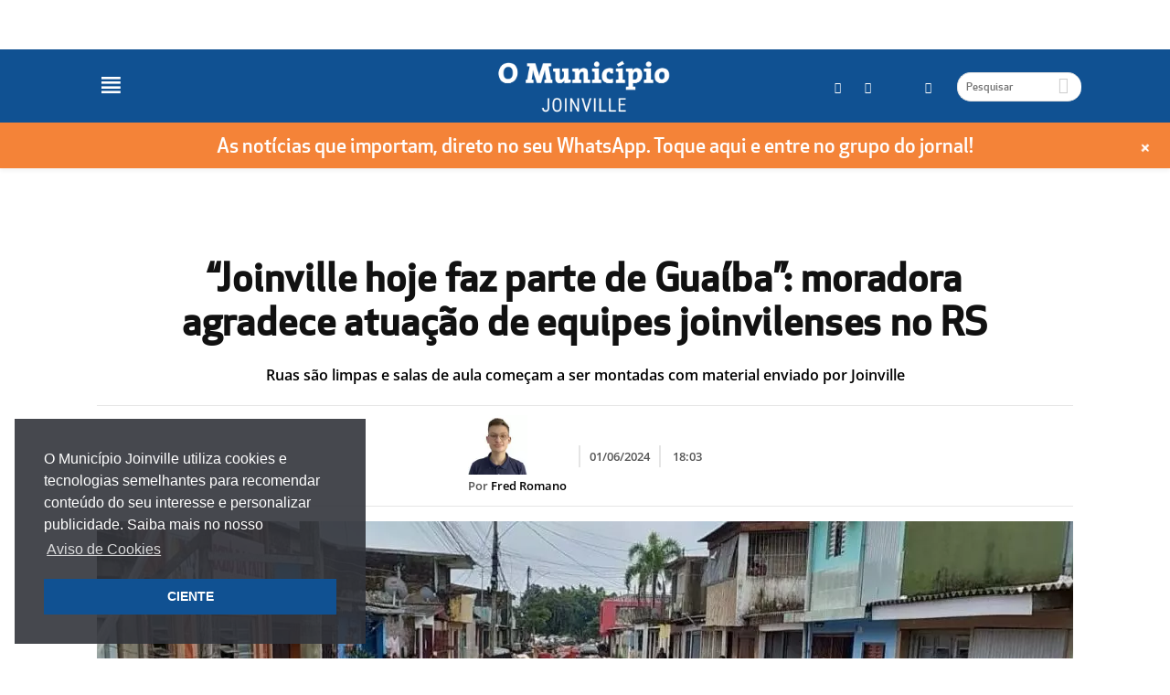

--- FILE ---
content_type: text/html; charset=UTF-8
request_url: https://omunicipiojoinville.com/joinville-hoje-faz-parte-de-guaiba-moradora-agradece-atuacao-de-equipes-joinvilenses-no-rs/
body_size: 22549
content:
    <!doctype html>
    <!--[if IE 8]>    <html class="ie8" lang="en"> <![endif]-->
    <!--[if IE 9]>    <html class="ie9" lang="en"> <![endif]-->
    <!--[if gt IE 8]><!-->
    <html lang="pt-BR"> <!--<![endif]-->

    <head>
                <meta name="twitter:image" value="https://omunicipiojoinville.com/wp-content/uploads/2024/06/guaiba.jpg" />
        <meta name='robots' content='index, follow, max-image-preview:large, max-snippet:-1, max-video-preview:-1' />
<meta property="og:image:secure_url" content="https://omunicipiojoinville.com/wp-content/uploads/2024/06/guaiba.jpg" /><meta name="author" content="Fred Romano">
<link rel="icon" type="image/png" href="https://omunicipiojoinville.com/wp-content/uploads/2020/01/icone-m-cor.png">
	<!-- This site is optimized with the Yoast SEO plugin v20.11 - https://yoast.com/wordpress/plugins/seo/ -->
	<meta name="description" content="&nbsp;" />
	<link rel="canonical" href="https://omunicipiojoinville.com/joinville-hoje-faz-parte-de-guaiba-moradora-agradece-atuacao-de-equipes-joinvilenses-no-rs/" />
	<meta property="og:locale" content="pt_BR" />
	<meta property="og:type" content="article" />
	<meta property="og:title" content="“Joinville hoje faz parte de Guaíba”: moradora agradece atuação de equipes joinvilenses no RS" />
	<meta property="og:description" content="&nbsp;" />
	<meta property="og:url" content="https://omunicipiojoinville.com/joinville-hoje-faz-parte-de-guaiba-moradora-agradece-atuacao-de-equipes-joinvilenses-no-rs/" />
	<meta property="og:site_name" content="O Município Joinville" />
	<meta property="article:publisher" content="https://www.facebook.com/omunicipiojoinville" />
	<meta property="article:published_time" content="2024-06-01T21:03:59+00:00" />
	<meta property="og:image" content="https://controle.omunicipiojoinville.com/wp-content/uploads/2024/06/guaiba.jpg" />
	<meta property="og:image:width" content="1200" />
	<meta property="og:image:height" content="630" />
	<meta property="og:image:type" content="image/jpeg" />
	<meta name="author" content="Fred Romano" />
	<meta name="twitter:card" content="summary_large_image" />
	<script type="application/ld+json" class="yoast-schema-graph">{"@context":"https://schema.org","@graph":[{"@type":"NewsArticle","@id":"https://omunicipiojoinville.com/joinville-hoje-faz-parte-de-guaiba-moradora-agradece-atuacao-de-equipes-joinvilenses-no-rs/","url":"https://omunicipiojoinville.com/joinville-hoje-faz-parte-de-guaiba-moradora-agradece-atuacao-de-equipes-joinvilenses-no-rs/","name":"“Joinville hoje faz parte de Guaíba”: moradora agradece atuação de equipes joinvilenses no RS","isPartOf":{"@id":"https://controle.omunicipiojoinville.com/#website"},"primaryImageOfPage":{"@id":"https://omunicipiojoinville.com/joinville-hoje-faz-parte-de-guaiba-moradora-agradece-atuacao-de-equipes-joinvilenses-no-rs/#primaryimage"},"image":{"@id":"https://omunicipiojoinville.com/wp-content/uploads/2024/06/guaiba.jpg"},"thumbnailUrl":"https://omunicipiojoinville.com/wp-content/uploads/2024/06/guaiba.jpg","datePublished":"2024-06-01T18:03:59-03:00","dateModified":"2024-06-01T18:03:59-03:00","author":{"@type":"Person","@id":"https://omunicipiojoinville.com/author/fred-romano/#schema/person/30846","name":"Fred Romano"},"description":"A sexta-feira, 31, foi de trabalho intenso para as equipes que estão atuando no município gaúcho de Guaíba.","breadcrumb":{"@id":"https://omunicipiojoinville.com/joinville-hoje-faz-parte-de-guaiba-moradora-agradece-atuacao-de-equipes-joinvilenses-no-rs/#breadcrumb"},"inLanguage":"pt-BR","potentialAction":[{"@type":"ReadAction","target":["https://omunicipiojoinville.com/joinville-hoje-faz-parte-de-guaiba-moradora-agradece-atuacao-de-equipes-joinvilenses-no-rs/"]}],"headline":"“Joinville hoje faz parte de Guaíba”: moradora agradece atuação de equipes joinvilenses no RS"},{"@type":"ImageObject","inLanguage":"pt-BR","@id":"https://omunicipiojoinville.com/joinville-hoje-faz-parte-de-guaiba-moradora-agradece-atuacao-de-equipes-joinvilenses-no-rs/#primaryimage","url":"https://omunicipiojoinville.com/wp-content/uploads/2024/06/guaiba.jpg","contentUrl":"https://omunicipiojoinville.com/wp-content/uploads/2024/06/guaiba.jpg","width":1200,"height":630,"caption":"Prefeitura de Joinville/Divulgação"},{"@type":"BreadcrumbList","@id":"https://omunicipiojoinville.com/joinville-hoje-faz-parte-de-guaiba-moradora-agradece-atuacao-de-equipes-joinvilenses-no-rs/#breadcrumb","itemListElement":[{"@type":"ListItem","position":1,"name":"Home","item":"https://omunicipiojoinville.com/"},{"@type":"ListItem","position":2,"name":"Notícias","item":"https://omunicipiojoinville.com/noticias/"},{"@type":"ListItem","position":3,"name":"“Joinville hoje faz parte de Guaíba”: moradora agradece atuação de equipes joinvilenses no RS"}]},{"@type":"WebSite","@id":"https://controle.omunicipiojoinville.com/#website","url":"https://controle.omunicipiojoinville.com/","name":"O Município Joinville","description":"Notícias de Joinville e região","potentialAction":[{"@type":"SearchAction","target":{"@type":"EntryPoint","urlTemplate":"https://controle.omunicipiojoinville.com/?s={search_term_string}"},"query-input":"required name=search_term_string"}],"inLanguage":"pt-BR"},{"@type":"Person","@id":"https://controle.omunicipiojoinville.com/#/schema/person/0a4dcac49627b45d1bb876c29ff5d2ff","name":"Fred Romano","image":{"@type":"ImageObject","inLanguage":"pt-BR","@id":"https://controle.omunicipiojoinville.com/#/schema/person/image/","url":"https://secure.gravatar.com/avatar/8f73f2f88bdfdce1991aef4eb84d031f?s=96&d=mm&r=g","contentUrl":"https://secure.gravatar.com/avatar/8f73f2f88bdfdce1991aef4eb84d031f?s=96&d=mm&r=g","caption":"Fred Romano"},"url":"https://omunicipiojoinville.com/author/fred-romano/"}]}</script>
	<!-- / Yoast SEO plugin. -->


<link rel="amphtml" href="https://omunicipiojoinville.com/joinville-hoje-faz-parte-de-guaiba-moradora-agradece-atuacao-de-equipes-joinvilenses-no-rs/amp/" /><meta name="generator" content="AMP for WP 1.0.52"/><link rel='dns-prefetch' href='//js.stripe.com' />
<link rel='dns-prefetch' href='//cdn.jsdelivr.net' />
<link rel='dns-prefetch' href='//fonts.googleapis.com' />
<link rel="alternate" type="application/rss+xml" title="Feed para O Município Joinville &raquo;" href="https://omunicipiojoinville.com/feed/" />
<script type="text/javascript">
window._wpemojiSettings = {"baseUrl":"https:\/\/s.w.org\/images\/core\/emoji\/14.0.0\/72x72\/","ext":".png","svgUrl":"https:\/\/s.w.org\/images\/core\/emoji\/14.0.0\/svg\/","svgExt":".svg","source":{"concatemoji":"https:\/\/omunicipiojoinville.com\/wp-includes\/js\/wp-emoji-release.min.js"}};
/*! This file is auto-generated */
!function(e,a,t){var n,r,o,i=a.createElement("canvas"),p=i.getContext&&i.getContext("2d");function s(e,t){p.clearRect(0,0,i.width,i.height),p.fillText(e,0,0);e=i.toDataURL();return p.clearRect(0,0,i.width,i.height),p.fillText(t,0,0),e===i.toDataURL()}function c(e){var t=a.createElement("script");t.src=e,t.defer=t.type="text/javascript",a.getElementsByTagName("head")[0].appendChild(t)}for(o=Array("flag","emoji"),t.supports={everything:!0,everythingExceptFlag:!0},r=0;r<o.length;r++)t.supports[o[r]]=function(e){if(p&&p.fillText)switch(p.textBaseline="top",p.font="600 32px Arial",e){case"flag":return s("\ud83c\udff3\ufe0f\u200d\u26a7\ufe0f","\ud83c\udff3\ufe0f\u200b\u26a7\ufe0f")?!1:!s("\ud83c\uddfa\ud83c\uddf3","\ud83c\uddfa\u200b\ud83c\uddf3")&&!s("\ud83c\udff4\udb40\udc67\udb40\udc62\udb40\udc65\udb40\udc6e\udb40\udc67\udb40\udc7f","\ud83c\udff4\u200b\udb40\udc67\u200b\udb40\udc62\u200b\udb40\udc65\u200b\udb40\udc6e\u200b\udb40\udc67\u200b\udb40\udc7f");case"emoji":return!s("\ud83e\udef1\ud83c\udffb\u200d\ud83e\udef2\ud83c\udfff","\ud83e\udef1\ud83c\udffb\u200b\ud83e\udef2\ud83c\udfff")}return!1}(o[r]),t.supports.everything=t.supports.everything&&t.supports[o[r]],"flag"!==o[r]&&(t.supports.everythingExceptFlag=t.supports.everythingExceptFlag&&t.supports[o[r]]);t.supports.everythingExceptFlag=t.supports.everythingExceptFlag&&!t.supports.flag,t.DOMReady=!1,t.readyCallback=function(){t.DOMReady=!0},t.supports.everything||(n=function(){t.readyCallback()},a.addEventListener?(a.addEventListener("DOMContentLoaded",n,!1),e.addEventListener("load",n,!1)):(e.attachEvent("onload",n),a.attachEvent("onreadystatechange",function(){"complete"===a.readyState&&t.readyCallback()})),(e=t.source||{}).concatemoji?c(e.concatemoji):e.wpemoji&&e.twemoji&&(c(e.twemoji),c(e.wpemoji)))}(window,document,window._wpemojiSettings);
</script>

	<link rel='stylesheet' id='pure-styles-css' href='https://omunicipiojoinville.com/wp-content/themes/Newspaper-child/styles/single.pure.css' type='text/css' media='all' />
<script type='text/javascript' src='https://omunicipiojoinville.com/wp-includes/js/jquery/jquery.min.js' id='jquery-core-js'></script>
<script type='text/javascript' src='https://omunicipiojoinville.com/wp-includes/js/jquery/jquery-migrate.min.js' id='jquery-migrate-js'></script>
<script type='text/javascript' src='https://omunicipiojoinville.com/wp-includes/js/jquery/ui/core.min.js' id='jquery-ui-core-js'></script>
<script type='text/javascript' src='https://omunicipiojoinville.com/wp-includes/js/jquery/ui/menu.min.js' id='jquery-ui-menu-js'></script>
<script type='text/javascript' src='https://omunicipiojoinville.com/wp-includes/js/dist/vendor/wp-polyfill-inert.min.js' id='wp-polyfill-inert-js'></script>
<script type='text/javascript' src='https://omunicipiojoinville.com/wp-includes/js/dist/vendor/regenerator-runtime.min.js' id='regenerator-runtime-js'></script>
<script type='text/javascript' src='https://omunicipiojoinville.com/wp-includes/js/dist/vendor/wp-polyfill.min.js' id='wp-polyfill-js'></script>
<script type='text/javascript' src='https://omunicipiojoinville.com/wp-includes/js/dist/dom-ready.min.js' id='wp-dom-ready-js'></script>
<script type='text/javascript' src='https://omunicipiojoinville.com/wp-includes/js/dist/hooks.min.js' id='wp-hooks-js'></script>
<script type='text/javascript' src='https://omunicipiojoinville.com/wp-includes/js/dist/i18n.min.js' id='wp-i18n-js'></script>
<script type='text/javascript' id='wp-i18n-js-after'>
wp.i18n.setLocaleData( { 'text direction\u0004ltr': [ 'ltr' ] } );
</script>
<script type='text/javascript' id='wp-a11y-js-translations'>
( function( domain, translations ) {
	var localeData = translations.locale_data[ domain ] || translations.locale_data.messages;
	localeData[""].domain = domain;
	wp.i18n.setLocaleData( localeData, domain );
} )( "default", {"translation-revision-date":"2023-06-01 16:49:15+0000","generator":"GlotPress\/4.0.0-alpha.4","domain":"messages","locale_data":{"messages":{"":{"domain":"messages","plural-forms":"nplurals=2; plural=n > 1;","lang":"pt_BR"},"Notifications":["Notifica\u00e7\u00f5es"]}},"comment":{"reference":"wp-includes\/js\/dist\/a11y.js"}} );
</script>
<script type='text/javascript' src='https://omunicipiojoinville.com/wp-includes/js/dist/a11y.min.js' id='wp-a11y-js'></script>
<script type='text/javascript' id='jquery-ui-autocomplete-js-extra'>
/* <![CDATA[ */
var uiAutocompleteL10n = {"noResults":"Nenhum resultado encontrado.","oneResult":"Foi encontrado um resultado. Use as setas para cima e para baixo do teclado para navegar.","manyResults":"Foram encontrados %d resultados. Use as setas para cima e para baixo do teclado para navegar.","itemSelected":"Item selecionado."};
/* ]]> */
</script>
<script type='text/javascript' src='https://omunicipiojoinville.com/wp-includes/js/jquery/ui/autocomplete.min.js' id='jquery-ui-autocomplete-js'></script>
<script type='text/javascript' id='wunderground-widget-js-extra'>
/* <![CDATA[ */
var WuWidget = {"apiKey":"3ffab52910ec1a0e","_wpnonce":"f92f100813","ajaxurl":"https:\/\/controle.omunicipiojoinville.com\/wp-admin\/admin-ajax.php","is_admin":"","subdomain":"www"};
/* ]]> */
</script>
<script type='text/javascript' src='https://omunicipiojoinville.com/wp-content/plugins/wunderground/assets/js/widget.min.js' id='wunderground-widget-js'></script>
<script type='text/javascript' src='https://omunicipiojoinville.com/wp-content/plugins/wp-report-post/lib/remodal/remodal.js' id='remodal-js'></script>
<script type='text/javascript' src='https://omunicipiojoinville.com/wp-content/plugins/auto-load-next-post/assets/js/libs/scrollspy.min.js' id='auto-load-next-post-scrollspy-js'></script>
<script type='text/javascript' src='https://omunicipiojoinville.com/wp-content/plugins/auto-load-next-post/assets/js/libs/jquery.history.js' id='auto-load-next-post-history-js'></script>
<script type='text/javascript' id='auto-load-next-post-script-js-extra'>
/* <![CDATA[ */
var auto_load_next_post_params = {"alnp_version":"1.5.3","alnp_content_container":"#td-outer-wrap","alnp_title_selector":".post-title-desktop h1.entry-title","alnp_navigation_container":"div#navigation-prev-next","alnp_comments_container":".comments-area","alnp_remove_comments":"yes","alnp_google_analytics":"yes","alnp_event_on_load":"","alnp_event_on_entering":"","alnp_is_customizer":""};
/* ]]> */
</script>
<script type='text/javascript' src='https://omunicipiojoinville.com/wp-content/plugins/auto-load-next-post/assets/js/frontend/auto-load-next-post.min.js' id='auto-load-next-post-script-js'></script>
<script type='text/javascript' src='https://omunicipiojoinville.com/wp-content/plugins/magee-shortcodes/assets/bootstrap/js/bootstrap.min.js' id='bootstrap-js'></script>
<script type='text/javascript' src='https://omunicipiojoinville.com/wp-content/plugins/magee-shortcodes/assets/jquery-countdown/jquery.countdown.min.js' id='countdown-js'></script>
<script type='text/javascript' src='https://omunicipiojoinville.com/wp-content/plugins/magee-shortcodes/assets/jquery-easy-pie-chart/jquery.easypiechart.min.js' id='easy-pie-chart-js'></script>
<script type='text/javascript' src='https://omunicipiojoinville.com/wp-content/plugins/magee-shortcodes/assets/js/jquery.prettyPhoto.js' id='jquery.prettyPhoto-js'></script>
<script type='text/javascript' src='https://omunicipiojoinville.com/wp-content/plugins/magee-shortcodes/assets/jquery-countdown/jquery.knob.js' id='jquery.knob-js'></script>
<script type='text/javascript' src='https://omunicipiojoinville.com/wp-content/plugins/magee-shortcodes/assets/jquery-countdown/jquery.throttle.js' id='jquery.throttle-js'></script>
<script type='text/javascript' src='https://omunicipiojoinville.com/wp-content/plugins/magee-shortcodes/assets/jquery-countdown/jquery.classycountdown.min.js' id='jquery.classycountdown-js'></script>
<script type='text/javascript' src='https://omunicipiojoinville.com/wp-content/plugins/magee-shortcodes/assets/js/jquery.event.move.js' id='jquery.event.move-js'></script>
<script type='text/javascript' src='https://omunicipiojoinville.com/wp-content/plugins/magee-shortcodes/assets/js/jquery.twentytwenty.js' id='jquery.twentytwenty-js'></script>
<script type='text/javascript' src='https://omunicipiojoinville.com/wp-content/plugins/magee-shortcodes/assets/js/audioplayer.js' id='jquery-audioplayer-js'></script>
<script type='text/javascript' src='https://omunicipiojoinville.com/wp-content/plugins/magee-shortcodes/assets/js/chart.min.js' id='chart.min-js'></script>
<script type='text/javascript' src='https://omunicipiojoinville.com/wp-content/plugins/serverdoin-notification-bars/public/js/wp-notification-bars-public.js' id='wp-notification-bars-js'></script>
<script type='text/javascript' id='wc-add-to-cart-js-extra'>
/* <![CDATA[ */
var wc_add_to_cart_params = {"ajax_url":"\/wp-admin\/admin-ajax.php","wc_ajax_url":"\/joinville-hoje-faz-parte-de-guaiba-moradora-agradece-atuacao-de-equipes-joinvilenses-no-rs\/?wc-ajax=%%endpoint%%","i18n_view_cart":"Ver carrinho","cart_url":"","is_cart":"","cart_redirect_after_add":"yes"};
/* ]]> */
</script>
<script type='text/javascript' src='//omunicipiojoinville.com/wp-content/plugins/woocommerce/assets/js/frontend/add-to-cart.min.js' id='wc-add-to-cart-js'></script>
<script type='text/javascript' id='wp_share_button_front_js-js-extra'>
/* <![CDATA[ */
var wp_share_button_ajax = {"wp_share_button_ajaxurl":"https:\/\/controle.omunicipiojoinville.com\/wp-admin\/admin-ajax.php"};
/* ]]> */
</script>
<script type='text/javascript' src='https://omunicipiojoinville.com/wp-content/plugins/wp-share-button/js/scripts.js' id='wp_share_button_front_js-js'></script>
<script type='text/javascript' src='https://omunicipiojoinville.com/wp-content/plugins/js_composer/assets/js/vendors/woocommerce-add-to-cart.js' id='vc_woocommerce-add-to-cart-js-js'></script>
<script type='text/javascript' src='https://js.stripe.com/v2/' id='stripe-js'></script>
<script type='text/javascript' src='https://omunicipiojoinville.com/wp-content/themes/Newspaper-child/js/jquery-ui.min.js' id='jQuery-ui-js'></script>
<script type='text/javascript' src='//cdn.jsdelivr.net/jquery.slick/1.6.0/slick.min.js' id='slick-min-js'></script>
<script type='text/javascript' src='https://omunicipiojoinville.com/wp-content/themes/Newspaper-child/bxslider/jquery.bxslider.js' id='bxslider-js-js'></script>
<script type='text/javascript' src='https://omunicipiojoinville.com/wp-content/themes/Newspaper-child/js/jquery.fitvids.js' id='jquery-fitvids-js-js'></script>
<script type='text/javascript' src='https://omunicipiojoinville.com/wp-content/themes/Newspaper-child/js/theia-sticky-sidebar.js' id='theia-sticky-sidebar-js-js'></script>
<script type='text/javascript' src='https://omunicipiojoinville.com/wp-content/themes/Newspaper-child/js/jquery-mask-plugin.js' id='jquery-mask-plugin-js'></script>
<script type='text/javascript' src='https://omunicipiojoinville.com/wp-content/themes/Newspaper-child/js/custom.js' id='custom-js-js'></script>
<link rel="https://api.w.org/" href="https://omunicipiojoinville.com/wp-json/" /><link rel="alternate" type="application/json" href="https://omunicipiojoinville.com/wp-json/wp/v2/posts/346968" /><link rel="EditURI" type="application/rsd+xml" title="RSD" href="https://omunicipiojoinville.com/xmlrpc.php?rsd" />
<link rel="wlwmanifest" type="application/wlwmanifest+xml" href="https://omunicipiojoinville.com/wp-includes/wlwmanifest.xml" />
<link rel="alternate" type="application/json+oembed" href="https://omunicipiojoinville.com/wp-json/oembed/1.0/embed?url=https%3A%2F%2Fomunicipiojoinville.com%2Fjoinville-hoje-faz-parte-de-guaiba-moradora-agradece-atuacao-de-equipes-joinvilenses-no-rs%2F" />
<link rel="alternate" type="text/xml+oembed" href="https://omunicipiojoinville.com/wp-json/oembed/1.0/embed?url=https%3A%2F%2Fomunicipiojoinville.com%2Fjoinville-hoje-faz-parte-de-guaiba-moradora-agradece-atuacao-de-equipes-joinvilenses-no-rs%2F&#038;format=xml" />
<meta name="generator" content="Custom Login v3.2.5" />
    <script type="application/javascript">
        var etnanissa = false;
        var tsop = 346967;
    </script>
    <!--[if lt IE 9]><script src="https://html5shim.googlecode.com/svn/trunk/html5.js"></script><![endif]-->
    	<noscript></noscript>
	<meta name="generator" content="Powered by Visual Composer - drag and drop page builder for WordPress."/>
<!--[if lte IE 9]><link rel="stylesheet" type="text/css" href="https://omunicipiojoinville.com/wp-content/plugins/js_composer/assets/css/vc_lte_ie9.min.css" media="screen"><![endif]-->		
			<meta property="fb:pages" content="omunicipiojoinville" />
		
<!-- JS generated by theme -->

<script>
    
    

	    var tdBlocksArray = []; //here we store all the items for the current page

	    //td_block class - each ajax block uses a object of this class for requests
	    function tdBlock() {
		    this.id = '';
		    this.block_type = 1; //block type id (1-234 etc)
		    this.atts = '';
		    this.td_column_number = '';
		    this.td_current_page = 1; //
		    this.post_count = 0; //from wp
		    this.found_posts = 0; //from wp
		    this.max_num_pages = 0; //from wp
		    this.td_filter_value = ''; //current live filter value
		    this.is_ajax_running = false;
		    this.td_user_action = ''; // load more or infinite loader (used by the animation)
		    this.header_color = '';
		    this.ajax_pagination_infinite_stop = ''; //show load more at page x
	    }


        // td_js_generator - mini detector
        (function(){
            var htmlTag = document.getElementsByTagName("html")[0];

            if ( navigator.userAgent.indexOf("MSIE 10.0") > -1 ) {
                htmlTag.className += ' ie10';
            }

            if ( !!navigator.userAgent.match(/Trident.*rv\:11\./) ) {
                htmlTag.className += ' ie11';
            }

            if ( /(iPad|iPhone|iPod)/g.test(navigator.userAgent) ) {
                htmlTag.className += ' td-md-is-ios';
            }

            var user_agent = navigator.userAgent.toLowerCase();
            if ( user_agent.indexOf("android") > -1 ) {
                htmlTag.className += ' td-md-is-android';
            }

            if ( -1 !== navigator.userAgent.indexOf('Mac OS X')  ) {
                htmlTag.className += ' td-md-is-os-x';
            }

            if ( /chrom(e|ium)/.test(navigator.userAgent.toLowerCase()) ) {
               htmlTag.className += ' td-md-is-chrome';
            }

            if ( -1 !== navigator.userAgent.indexOf('Firefox') ) {
                htmlTag.className += ' td-md-is-firefox';
            }

            if ( -1 !== navigator.userAgent.indexOf('Safari') && -1 === navigator.userAgent.indexOf('Chrome') ) {
                htmlTag.className += ' td-md-is-safari';
            }

        })();




        var tdLocalCache = {};

        ( function () {
            "use strict";

            tdLocalCache = {
                data: {},
                remove: function (resource_id) {
                    delete tdLocalCache.data[resource_id];
                },
                exist: function (resource_id) {
                    return tdLocalCache.data.hasOwnProperty(resource_id) && tdLocalCache.data[resource_id] !== null;
                },
                get: function (resource_id) {
                    return tdLocalCache.data[resource_id];
                },
                set: function (resource_id, cachedData) {
                    tdLocalCache.remove(resource_id);
                    tdLocalCache.data[resource_id] = cachedData;
                }
            };
        })();

    
    
var tds_login_sing_in_widget="show";
var td_viewport_interval_list=[{"limitBottom":767,"sidebarWidth":228},{"limitBottom":1018,"sidebarWidth":300},{"limitBottom":1140,"sidebarWidth":324}];
var td_animation_stack_effect="type0";
var tds_animation_stack=true;
var td_animation_stack_specific_selectors=".entry-thumb, img";
var td_animation_stack_general_selectors=".td-animation-stack img, .post img";
var td_ajax_url="https:\/\/controle.omunicipiojoinville.com\/wp-admin\/admin-ajax.php?td_theme_name=Newspaper&v=7.4";
var td_get_template_directory_uri="https:\/\/omunicipiojoinville.com\/wp-content\/themes\/Newspaper";
var tds_snap_menu="snap";
var tds_logo_on_sticky="show_header_logo";
var tds_header_style="12";
var td_please_wait="Por favor, espere...";
var td_email_user_pass_incorrect="Usu\u00e1rio ou senha incorreta!";
var td_email_user_incorrect="E-mail ou nome de usu\u00e1rio incorreto!";
var td_email_incorrect="E-mail incorreto!";
var tds_more_articles_on_post_enable="";
var tds_more_articles_on_post_time_to_wait="";
var tds_more_articles_on_post_pages_distance_from_top=0;
var tds_theme_color_site_wide="#4db2ec";
var tds_smart_sidebar="";
var tdThemeName="Newspaper";
var td_magnific_popup_translation_tPrev="Anterior (Seta a esquerda )";
var td_magnific_popup_translation_tNext="Avan\u00e7ar (tecla de seta para a direita)";
var td_magnific_popup_translation_tCounter="%curr% de %total%";
var td_magnific_popup_translation_ajax_tError="O conte\u00fado de% url% n\u00e3o p\u00f4de ser carregado.";
var td_magnific_popup_translation_image_tError="A imagem #%curr% n\u00e3o pode ser carregada.";
var td_ad_background_click_link="";
var td_ad_background_click_target="";
</script>


<!-- Header style compiled by theme -->



<!-- Global site tag (gtag.js) - Google Analytics -->
<script async src="https://www.googletagmanager.com/gtag/js?id=UA-159259149-1"></script>
<script>
  window.dataLayer = window.dataLayer || [];
  function gtag(){dataLayer.push(arguments);}
  gtag('js', new Date());

  gtag('config', 'UA-159259149-1');
</script>
<noscript></noscript>

        <!-- Google tag (gtag.js) -->
        <script async src="https://www.googletagmanager.com/gtag/js?id=G-M75GXWG71P"></script>
        <script defer>
            window.dataLayer = window.dataLayer || [];
            function gtag() {
                dataLayer.push(arguments);
            }
            gtag('js', new Date());
            gtag('config', 'G-M75GXWG71P', {"pagePostType":"post","postId":"346968","pagePostAuthorId":"30846","pagePostAuthorName":"Fred Romano"});
        </script>
        <title>“Joinville hoje faz parte de Guaíba”: moradora agradece atuação de equipes joinvilenses no RS</title>
        <meta charset="UTF-8" />
        <meta name="viewport" content="width=device-width, initial-scale=1.0">
        <link rel="pingback" href="https://omunicipiojoinville.com/xmlrpc.php" />

        <!--  -->
        <script async='async' src='https://www.googletagservices.com/tag/js/gpt.js'></script>
        <script>
            var googletag = googletag || {};
            googletag.cmd = googletag.cmd || [];
        </script>

        <script>
            googletag.cmd.push(function() {
                googletag.defineSlot('/21954741426/joinville_banner_popup_grande', [600, 400], 'ad_pos_banner_popup_grande').addService(googletag.pubads());
                googletag.defineSlot('/21954741426/joinville_banner_popup', [480, 320], 'ad_pos_banner_popup').addService(googletag.pubads());
                googletag.defineSlot('/21954741426/joinville_banner_lateral_hot_1', [300, 250], 'banner_lateral_hot_1').addService(googletag.pubads());
                googletag.defineSlot('/21954741426/joinville_banner_lateral_hot_2', [300, 250], 'banner_lateral_hot_2').addService(googletag.pubads());
                googletag.defineSlot('/21954741426/joinville_banner_lateral_hot_3', [300, 250], 'banner_lateral_hot_3').addService(googletag.pubads());
                googletag.defineSlot('/21954741426/joinville_banner_lateral_hot_4', [300, 250], 'banner_lateral_hot_4').addService(googletag.pubads());
                googletag.defineSlot('/21954741426/joinville_banner_home_horizontal', [728, 90], 'banner_home_horizontal').addService(googletag.pubads());
                googletag.defineSlot('/21954741426/joinville_banner_home_horizontal_mobile', [320, 50], 'banner_home_horizontal_mobile').addService(googletag.pubads());
                googletag.defineSlot('/21954741426/joinville_banner_acima_videos', [728, 90], 'banner_acima_videos').addService(googletag.pubads());
                googletag.defineSlot('/21954741426/joinville_banner_acima_videos_mobile', [320, 50], 'banner_acima_videos_mobile').addService(googletag.pubads());
                googletag.defineSlot('/21954741426/joinville_banner_topo', [970, 90], 'banner_topo').addService(googletag.pubads());
                googletag.defineSlot('/21954741426/joinville_horizontal_topo_mobile', [320, 50], 'banner_topo_mobile').addService(googletag.pubads());
                googletag.defineSlot('/21954741426/joinville_banner_lateral_inferior', [300, 250], 'banner_lateral_inferior').addService(googletag.pubads());
                googletag.defineSlot('/21954741426/joinville_banner_lateral', [300, 250], 'banner_lateral').addService(googletag.pubads());
                googletag.defineSlot('/21954741426/joinville_banner_quadrado_inferior_1', [250, 250], 'banner_quadrado_inferior_1').addService(googletag.pubads());
                googletag.defineSlot('/21954741426/joinville_banner_quadrado_inferior_2', [250, 250], 'banner_quadrado_inferior_2').addService(googletag.pubads());
                googletag.defineSlot('/21954741426/joinville_banner_vertical_direita', [120, 600], 'banner_vertical_direita').addService(googletag.pubads());
                googletag.defineSlot('/21954741426/joinville_banner_vertical_direita_grande', [300, 600], 'banner_vertical_direita_grande').addService(googletag.pubads());
                googletag.defineSlot('/21954741426/joinville_horizontal_central_cameras', [728, 90], 'horizontal_central_cameras').addService(googletag.pubads());
                googletag.defineSlot('/21954741426/joinville_horizontal_inferior_cameras', [728, 90], 'horizontal_inferior_cameras').addService(googletag.pubads());
                googletag.defineSlot('/21954741426/joinville_horizontal_central_cameras_mobile', [320, 50], 'horizontal_central_cameras_mobile').addService(googletag.pubads());
                googletag.defineSlot('/21954741426/joinville_horizontal_inferior_cameras_mobile', [320, 50], 'horizontal_inferior_cameras_mobile').addService(googletag.pubads());
                googletag.defineSlot('/21954741426/horizontal_inferior_titulo', [728, 90], 'horizontal_inferior_titulo').addService(googletag.pubads());
                googletag.defineSlot('/21954741426/horizontal_inferior_titulo_mobile', [355, 220], 'horizontal_inferior_titulo_mobile').addService(googletag.pubads());
                googletag.pubads().enableSingleRequest();
                googletag.pubads().collapseEmptyDivs();
                googletag.enableServices();
            });
        </script>
        
        <script type="text/javascript" src="https://ads.vidoomy.com/joinville_25473.js" async></script>

        
        
        <script data-cfasync="false" src="https://autozep.adzep.io/configs/omunicipiojoinville.js"></script>
    </head>

    <body class="post-template-default single single-post postid-346968 single-format-standard mega-menu-header-menu categoria-geral categoria-home omunicipiojoinville joinville-hoje-faz-parte-de-guaiba-moradora-agradece-atuacao-de-equipes-joinvilenses-no-rs single_template_55 wpb-js-composer js-comp-ver-5.1 vc_responsive td-animation-stack-type0 td-full-layout" itemscope="itemscope" itemtype="https://schema.org/WebPage">

        <!-- Adicionar o código a seguir no começo da seção <body> da página
<script type="text/javascript">
window.terra_info_channel = "noticias.brasil";
window.terra_info_channeldetail = "omunicipiojoinville";
</script>
<script type="text/javascript" src="https://www.terra.com.br/globalSTATIC/fe/zaz-app-t360-navbar-partner/_js/metrics.js" async></script>
-->
        <script>
            window.fbAsyncInit = function() {
                FB.init({
                    appId: '356972097998749',
                    xfbml: true,
                    version: 'v2.8'
                });
            };

            (function(d, s, id) {
                var js, fjs = d.getElementsByTagName(s)[0];
                if (d.getElementById(id)) {
                    return;
                }
                js = d.createElement(s);
                js.id = id;
                js.src = "//connect.facebook.net/pt_BR/sdk.js";
                fjs.parentNode.insertBefore(js, fjs);
            }(document, 'script', 'facebook-jssdk'));
        </script>

                <div class="td-scroll-up"><i class="td-icon-menu-up"></i></div>

        <div class="td-menu-background"></div>
<div id="td-mobile-nav">
    <div class="td-mobile-container">
        <!-- mobile menu top section -->
        <div class="td-menu-socials-wrap">
            <!-- socials -->
            <div class="td-menu-socials">
                
        <span class="td-social-icon-wrap">
            <a target="_blank" href="https://www.facebook.com/omunicipiojoinville" title="Facebook">
                <i class="td-icon-font td-icon-facebook"></i>
            </a>
        </span>
        <span class="td-social-icon-wrap">
            <a target="_blank" href="https://twitter.com/omunicipiojlle" title="Twitter">
                <i class="td-icon-font td-icon-twitter"></i>
            </a>
        </span>
        <span class="td-social-icon-wrap">
            <a target="_blank" href="https://www.instagram.com/omunicipiojoinville" title="Instagram">
                <i class="td-icon-font td-icon-instagram"></i>
            </a>
        </span>
        <span class="td-social-icon-wrap">
            <a target="_blank" href="https://api.whatsapp.com/send?phone=5547988891966" title="WhatsApp">
                <i class="td-icon-font td-icon-whatsapp"></i>
            </a>
        </span>            </div>
            <!-- close button -->
            <div class="td-mobile-close">
                <a href="#"><i class="td-icon-close-mobile"></i></a>
            </div>
        </div>

        <!-- login section -->
                    <div class="td-menu-login-section">
                
    <div class="td-guest-wrap">
        <div class="td-menu-avatar"><div class="td-avatar-container"><img alt='' src='https://secure.gravatar.com/avatar/?s=80&#038;d=mm&#038;r=g' srcset='https://secure.gravatar.com/avatar/?s=160&#038;d=mm&#038;r=g 2x' class='avatar avatar-80 photo avatar-default' height='80' width='80' loading='lazy' decoding='async'/></div></div>
        <div class="td-menu-login"><a id="login-link-mob">Entrar</a></div>
    </div>
            </div>
        
        <!-- menu section -->
        <div class="td-mobile-content">
            <div class="menu-menu-principal-mobile-container"><ul id="menu-menu-principal-mobile" class="td-mobile-main-menu"><li id="menu-item-176944" class="menu-item menu-item-type-post_type menu-item-object-page current_page_parent menu-item-first menu-item-176944"><a href="https://omunicipiojoinville.com/noticias/">Últimas notícias</a></li>
<li id="menu-item-176945" class="menu-item menu-item-type-taxonomy menu-item-object-category menu-item-176945"><a href="https://omunicipiojoinville.com/noticia/seguranca/">Segurança</a></li>
<li id="menu-item-176947" class="menu-item menu-item-type-taxonomy menu-item-object-category menu-item-176947"><a href="https://omunicipiojoinville.com/noticia/esportes/">Esportes</a></li>
<li id="menu-item-176946" class="menu-item menu-item-type-taxonomy menu-item-object-category menu-item-176946"><a href="https://omunicipiojoinville.com/noticia/politica/">Política</a></li>
<li id="menu-item-224531" class="menu-item menu-item-type-custom menu-item-object-custom menu-item-224531"><a href="https://omunicipiojoinville.com/noticia/especiais/">Especiais</a></li>
<li id="menu-item-200516" class="menu-item menu-item-type-custom menu-item-object-custom menu-item-200516"><a href="https://omunicipiojoinville.com/publicacoeslegais/">Publicações legais</a></li>
<li id="menu-item-189362" class="menu-item menu-item-type-taxonomy menu-item-object-category menu-item-189362"><a href="https://omunicipiojoinville.com/noticia/obituario/">Obituário</a></li>
<li id="menu-item-176955" class="menu-item menu-item-type-post_type menu-item-object-page menu-item-176955"><a href="https://omunicipiojoinville.com/horoscopo/">Horóscopo</a></li>
<li id="menu-item-323677" class="menu-item menu-item-type-custom menu-item-object-custom menu-item-323677"><a href="https://omunicipiojoinville.com/noticia/espaco-comercial/">Conteúdo de marca</a></li>
<li id="menu-item-176956" class="menu-item menu-item-type-post_type menu-item-object-page menu-item-176956"><a href="https://omunicipiojoinville.com/conteudo/">Envie Conteúdo</a></li>
<li id="menu-item-176957" class="menu-item menu-item-type-post_type menu-item-object-page menu-item-176957"><a href="https://omunicipiojoinville.com/anuncie/">Anuncie</a></li>
<li id="menu-item-176958" class="menu-item menu-item-type-post_type menu-item-object-page menu-item-176958"><a href="https://omunicipiojoinville.com/quem-somos/">Quem Somos</a></li>
<li id="menu-item-176959" class="menu-item menu-item-type-post_type menu-item-object-page menu-item-176959"><a href="https://omunicipiojoinville.com/fale-conosco/">Fale conosco</a></li>
</ul></div>        </div>
    </div>

    <!-- register/login section -->
            <div id="login-form-mobile" class="td-register-section">
            
            <div id="td-login-mob" class="td-login-animation td-login-hide-mob">
            	<!-- close button -->
	            <div class="td-login-close">
	                <a href="#" class="td-back-button"><i class="td-icon-read-down"></i></a>
	                <div class="td-login-title">Entrar</div>
	                <!-- close button -->
		            <div class="td-mobile-close">
		                <a href="#"><i class="td-icon-close-mobile"></i></a>
		            </div>
	            </div>
	            <div class="td-login-form-wrap">
	                <div class="td-login-panel-title"><span>Bem-vindo!</span>Faça login na sua conta</div>
	                <div class="td_display_err"></div>
	                <div class="td-login-inputs"><input class="td-login-input" type="text" name="login_email" id="login_email-mob" value="" required><label>seu usuário</label></div>
	                <div class="td-login-inputs"><input class="td-login-input" type="password" name="login_pass" id="login_pass-mob" value="" required><label>sua senha</label></div>
	                <input type="button" name="login_button" id="login_button-mob" class="td-login-button" value="ENTRAR">
	                <div class="td-login-info-text"><a href="/minha-conta/senha-perdida/">Esqueceu sua senha?</a></div>
	                <a id="assinar" href="/assine/">Assine</a>
                </div>
            </div>

            

            <div id="td-forgot-pass-mob" class="td-login-animation td-login-hide-mob">
                <!-- close button -->
	            <div class="td-forgot-pass-close">
	                <a href="#" class="td-back-button"><i class="td-icon-read-down"></i></a>
	                <div class="td-login-title">Recuperação de senha</div>
	            </div>
	            <div class="td-login-form-wrap">
	                <div class="td-login-panel-title">Recupere sua senha</div>
	                <div class="td_display_err"></div>
	                <div class="td-login-inputs"><input class="td-login-input" type="text" name="forgot_email" id="forgot_email-mob" value="" required><label>seu e-mail</label></div>
	                <input type="button" name="forgot_button" id="forgot_button-mob" class="td-login-button" value="Enviar Minha Senha">
                </div>
            </div>
        </div>
    </div>        <div class="td-search-background"></div>
<div class="td-search-wrap-mob">
	<div class="td-drop-down-search" aria-labelledby="td-header-search-button">
		<form method="get" class="td-search-form" action="https://omunicipiojoinville.com/">
			<!-- close button -->
			<div class="td-search-close">
				<a href="#"><i class="td-icon-close-mobile"></i></a>
			</div>
			<div role="search" class="td-search-input">
				<span>Buscar</span>
				<input id="td-header-search-mob" type="text" value="" name="s" autocomplete="off" />
			</div>
		</form>
		<div id="td-aj-search-mob"></div>
	</div>
</div>

        <div id="td-outer-wrap">
            
        <!--
Header style 12
-->

<div class="td-header-wrap td-header-style-12">
        <div class="td-header-header-full td-banner-wrap-full mg-bottom">
        <div class="td-container-header td-header-row td-header-header">
            <div class="td-header-sp-recs">
                <div class="td-header-rec-wrap">
    <div class="td-a-rec td-a-rec-id-header  "><div class="ads-mun" data-id="99706" id="home-topo"><!-- /328663870/banner_topo -->
<div id='banner_topo' style='height:90px; width:970px;'>
<script>
googletag.cmd.push(function() { googletag.display('banner_topo'); });
</script>
</div>
<!--div data-premium data-adunit="/21954741426/joinville_banner_topo" data-sizes-desktop="[[970,90]]"></div--></div></div>
</div>            </div>
        </div>
    </div> 
    
	<div class="td-header-menu-wrap-full full-width custom-align-content">
		<div class="td-header-menu-wrap">
            <div class="td-container">       
		<div class="left-header"> 
                <ul class="top-header-menu td_ul_logout">
                            <li class="call-menu"><div id="mega-menu-wrap-header-menu" class="mega-menu-wrap"><div class="mega-menu-toggle" tabindex="0"><div class='mega-toggle-block mega-menu-toggle-block mega-toggle-block-right mega-toggle-block-1' id='mega-toggle-block-1'></div></div><ul id="mega-menu-header-menu" class="mega-menu mega-menu-horizontal mega-no-js" data-event="click" data-effect="slide" data-effect-speed="400" data-second-click="close" data-document-click="collapse" data-vertical-behaviour="standard" data-breakpoint="600" data-unbind="true"><li class='mega-menu-item mega-menu-item-type-custom mega-menu-item-object-custom mega-menu-item-has-children mega-align-bottom-left mega-menu-megamenu mega-has-icon mega-hide-text mega-disable-link mega-menu-item-first mega-menu-item-99629' id='mega-menu-item-99629'><a class="dashicons-editor-justify mega-menu-link" tabindex="0" aria-haspopup="true"></a>
<ul class="mega-sub-menu">
<li class='mega-menu-item mega-menu-item-type-custom mega-menu-item-object-custom mega-menu-item-has-children mega-menu-columns-2-of-8 mega-menu-item-99630' id='mega-menu-item-99630'><a class="mega-menu-link" aria-haspopup="true">Notícias</a>
	<ul class="mega-sub-menu">
<li class='mega-menu-item mega-menu-item-type-taxonomy mega-menu-item-object-category mega-menu-item-99634' id='mega-menu-item-99634'><a class="mega-menu-link" href="https://omunicipiojoinville.com/noticia/seguranca/">Segurança</a></li><li class='mega-menu-item mega-menu-item-type-taxonomy mega-menu-item-object-category mega-menu-item-99635' id='mega-menu-item-99635'><a class="mega-menu-link" href="https://omunicipiojoinville.com/noticia/esportes/">Esportes</a></li><li class='mega-menu-item mega-menu-item-type-taxonomy mega-menu-item-object-category mega-menu-item-99636' id='mega-menu-item-99636'><a class="mega-menu-link" href="https://omunicipiojoinville.com/noticia/politica/">Política</a></li><li class='mega-menu-item mega-menu-item-type-custom mega-menu-item-object-custom mega-menu-item-224533' id='mega-menu-item-224533'><a class="mega-menu-link" href="https://omunicipiojoinville.com/noticia/especiais/">Especiais</a></li><li class='mega-menu-item mega-menu-item-type-custom mega-menu-item-object-custom mega-menu-item-105500' id='mega-menu-item-105500'><a class="mega-menu-link" href="/noticias/">+ Notícias</a></li>	</ul>
</li><li class='mega-menu-item mega-menu-item-type-custom mega-menu-item-object-custom mega-menu-item-has-children mega-menu-columns-2-of-8 mega-menu-item-136158' id='mega-menu-item-136158'><a class="mega-menu-link" aria-haspopup="true">Serviços</a>
	<ul class="mega-sub-menu">
<li class='mega-menu-item mega-menu-item-type-custom mega-menu-item-object-custom mega-menu-item-200514' id='mega-menu-item-200514'><a class="mega-menu-link" href="https://omunicipiojoinville.com/publicacoeslegais/">Publicações legais</a></li><li class='mega-menu-item mega-menu-item-type-post_type mega-menu-item-object-page mega-menu-item-99774' id='mega-menu-item-99774'><a class="mega-menu-link" href="https://omunicipiojoinville.com/conteudo/">Envie Conteúdo</a></li><li class='mega-menu-item mega-menu-item-type-custom mega-menu-item-object-custom mega-menu-item-99664' id='mega-menu-item-99664'><a class="mega-menu-link" href="/noticia/servicos/obituario/">Obituário</a></li><li class='mega-menu-item mega-menu-item-type-custom mega-menu-item-object-custom mega-menu-item-99660' id='mega-menu-item-99660'><a class="mega-menu-link" href="/horoscopo">Horóscopo</a></li><li class='mega-menu-item mega-menu-item-type-custom mega-menu-item-object-custom mega-menu-item-323676' id='mega-menu-item-323676'><a class="mega-menu-link" href="https://omunicipiojoinville.com/noticia/espaco-comercial/">Conteúdo de marca</a></li>	</ul>
</li><li class='mega-menu-item mega-menu-item-type-custom mega-menu-item-object-custom mega-menu-item-has-children mega-menu-columns-2-of-8 mega-menu-item-99633' id='mega-menu-item-99633'><a class="mega-menu-link" aria-haspopup="true">A empresa</a>
	<ul class="mega-sub-menu">
<li class='mega-menu-item mega-menu-item-type-custom mega-menu-item-object-custom mega-menu-item-99667' id='mega-menu-item-99667'><a class="mega-menu-link" href="/quem-somos/">Quem somos</a></li><li class='mega-menu-item mega-menu-item-type-post_type mega-menu-item-object-page mega-menu-item-99646' id='mega-menu-item-99646'><a class="mega-menu-link" href="https://omunicipiojoinville.com/anuncie/">Anuncie</a></li><li class='mega-menu-item mega-menu-item-type-post_type mega-menu-item-object-page mega-menu-item-100109' id='mega-menu-item-100109'><a class="mega-menu-link" href="https://omunicipiojoinville.com/fale-conosco/">Fale conosco</a></li>	</ul>
</li></ul>
</li></ul></div></li></ul>				
		</div>
                <div class="td-container td-header-row td-header-main-menu center-header">
                        <div id="td-top-mobile-toggle"><a href="#"><i class="td-icon-font td-icon-mobile"></i></a></div>
    <div class="td-main-menu-logo td-logo-in-menu logo-center">
        		<a class="td-mobile-logo td-sticky-header" href="https://omunicipiojoinville.com/">
			<img class="td-retina-data" data-retina="https://omunicipiojoinville.com/wp-content/uploads/2020/01/o-municipio-joinville-branco.png" src="https://omunicipiojoinville.com/wp-content/uploads/2020/01/o-municipio-joinville-branco.png" alt="O Município" title="O Município"/>
		</a>
			<a class="td-header-logo td-sticky-header" href="https://omunicipiojoinville.com/">
			<img class="td-retina-data" data-retina="https://omunicipiojoinville.com/wp-content/uploads/2020/01/o-municipio-joinville-branco.png" src="https://omunicipiojoinville.com/wp-content/uploads/2020/01/o-municipio-joinville-branco.png" alt="O Município" title="O Município"/>
			<span class="td-visual-hidden">O Município Joinville</span>
		</a>
	    </div>                    <div class="td-search-wrapper">
                        <div id="td-top-search">
                            <!-- Search -->
                            <div class="header-search-wrap">
                                <div class="dropdown header-search">
                                    <a id="td-header-search-button" href="#" role="button" class="dropdown-toggle " data-toggle="dropdown"><i class="td-icon-search"></i></a>
                                    <a id="td-header-search-button-mob" href="#" role="button" class="dropdown-toggle " data-toggle="dropdown"><i class="td-icon-search"></i></a>
                                </div>
                            </div>
                        </div>
                    </div>
                    <div class="header-search-wrap">
                        <div class="dropdown header-search">
                            <div class="td-drop-down-search" aria-labelledby="td-header-search-button">
                                <form method="get" class="td-search-form" action="https://omunicipiojoinville.com/">
                                    <div role="search" class="td-head-form-search-wrap">
                                        <input id="td-header-search" type="text" value="" name="s" autocomplete="off" /><input class="wpb_button wpb_btn-inverse btn" type="submit" id="td-header-search-top" value="Buscar" />
                                    </div>
                                </form>
                                <div id="td-aj-search"></div>
                            </div>
                        </div>
                    </div>
                </div>
                
                <div class="right-header">
                    
                    <div class="td-header-sp-top-widget social-header">
    
        <span class="td-social-icon-wrap">
            <a target="_blank" href="https://www.facebook.com/omunicipiojoinville" title="Facebook">
                <i class="td-icon-font td-icon-facebook"></i>
            </a>
        </span>
        <span class="td-social-icon-wrap">
            <a target="_blank" href="https://twitter.com/omunicipiojlle" title="Twitter">
                <i class="td-icon-font td-icon-twitter"></i>
            </a>
        </span>
        <span class="td-social-icon-wrap">
            <a target="_blank" href="https://www.instagram.com/omunicipiojoinville" title="Instagram">
                <i class="td-icon-font td-icon-instagram"></i>
            </a>
        </span>
        <span class="td-social-icon-wrap">
            <a target="_blank" href="https://api.whatsapp.com/send?phone=5547988891966" title="WhatsApp">
                <i class="td-icon-font td-icon-whatsapp"></i>
            </a>
        </span></div>
                    
                    <!--Custom Form Desktop-->
                    <div class="custom-search-wrapper">                
                        <!-- Search -->                
                        <form id="custom-search" name="custom-search" method="get" class="td-search-form" action="https://omunicipiojoinville.com/">
                            <div role="search" class="td-head-form-search-wrap">                           
                                <input id="td-header-search" type="text" value="" placeholder="Pesquisar" name="s" autocomplete="off" /><a href="#" role="button" onclick="searchSubmit()"><i class="td-icon-search icon-s-custom"></i></a>                            
                            </div>
                        </form>                              
                    </div>  
		<!--Retirada logo Terra     
		    <div class="logo-terra">
                        <a href="https://www.terra.com.br/" target="_blank">
                                <img src="https://controle.omunicipiojoinville.com/wp-content/uploads/2022/11/logo-terra.png" title="Logo Terra" alt="Logo Terra"/>
                        </a>
                    </div>
		-->

                </div>
            </div>
            <div class="td-header-top-menu-full" style='display: none'>
                <div class="td-container td-header-row td-header-top-menu top-center">
                    
    <div class="top-bar-style-1">
        
<div class="td-header-sp-top-menu">


	</div>            </div>

<!-- LOGIN MODAL -->

                <div  id="login-form" class="white-popup-block mfp-hide mfp-with-anim">
                    <div class="td-login-wrap">
                        <a href="#" class="td-back-button"><i class="td-icon-modal-back"></i></a>
                        <div id="td-login-div" class="td-login-form-div td-display-block">
                            <div class="td-login-panel-title">Entrar</div>
                            <div class="td-login-panel-descr">Bem-vindo! Entre na sua conta</div>
                            <div class="td_display_err"></div>
                            <div class="td-login-inputs"><input class="td-login-input" type="text" name="login_email" id="login_email" value="" required><label>seu usuário</label></div>
	                        <div class="td-login-inputs"><input class="td-login-input" type="password" name="login_pass" id="login_pass" value="" required><label>sua senha</label></div>
                            <input type="button" name="login_button" id="login_button" class="wpb_button btn td-login-button" value="Login">
                            <div class="td-login-info-text"><a href="/minha-conta/senha-perdida/">Esqueceu sua senha? Tenha ajuda</a></div>
                            
                            <a id="assinar" href="/assine/">Assine</a>
                        </div>

                        

                         <div id="td-forgot-pass-div" class="td-login-form-div td-display-none">
                            <div class="td-login-panel-title">Recuperação de senha</div>
                            <div class="td-login-panel-descr">Recupere sua senha</div>
                            <div class="td_display_err"></div>
                            <div class="td-login-inputs"><input class="td-login-input" type="text" name="forgot_email" id="forgot_email" value="" required><label>seu e-mail</label></div>
                            <input type="button" name="forgot_button" id="forgot_button" class="wpb_button btn td-login-button" value="Enviar Minha Senha">
                            <div class="td-login-info-text">Uma senha será enviada por e-mail para você.</div>
                        </div>
                    </div>
                </div>
                                </div>
            </div>
        </div>
    </div>
            
</div>
<div class="serverdoin_barra_notificacao">
    		
		<div class="mtsnb mtsnb-shown mtsnb-top mtsnb-absolute" id="mtsnb-228382" data-mtsnb-id="228382" style="background-color:#f48338;color:#ffffff;">		
			
			<div class="mtsnb-container-outer">
				<div class="mtsnb-container mtsnb-clearfix">
										<div class="mtsnb-button-type mtsnb-content"><span class="mtsnb-text"></span><a href="https://chat.whatsapp.com/CQ7wE1cARufBFqOz5iwPtJ" class="mtsnb-link" target="_blank">As notícias que importam, direto no seu WhatsApp. Toque aqui e entre no grupo do jornal!</a></div>									</div>
												<a href="#" class="mtsnb-hide" style="background-color:#f48338;color:#ffffff;"><span>+</span></a>
							</div>
		</div>
		</div>


<script type="text/javascript">
function searchSubmit() {
    document.getElementById("custom-search").submit();
}
</script>

    <div class="td-main-content-wrap">
        <div class="td-container td-post-template-13">
            
                            <div class="ad-mobile-topo-geral ad-mobile-topo" style="height: 70px;"></div>
                        <article id="post-346968" class="post-346968 post type-post status-publish format-standard has-post-thumbnail hentry category-geral category-home" itemscope itemtype="https://schema.org/Article">
                <div class="td-pb-row post-title-desktop">
                    <div class="td-pb-span12">
                        <div class="td-post-header">
                                                        <header class="td-post-title">
                                <h1 class="entry-title">“Joinville hoje faz parte de Guaíba”: moradora agradece atuação de equipes joinvilenses no RS</h1>                                                                    <p class="td-post-sub-title">Ruas são limpas e salas de aula começam a ser montadas com material enviado por Joinville</p>
                                                                                                    <div class="ad-horizontal-inferior-titulo"><div data-id="275977" id="contr-1756969832"><!-- /328663870/horizontal_inferior_titulo -->
<div id='horizontal_inferior_titulo' style='height:90px; width:789px;margin:0 auto;margin-bottom: 15px'>
<script>
googletag.cmd.push(function() { googletag.display('horizontal_inferior_titulo'); });
</script>
</div></div> </div>
                                                                    <div class="td-module-meta-info">
                                    <ul id="custom-social-single" class="custom-single-infos">
    <li id="item-1-author"><img src="https://omunicipiojoinville.com/wp-content/uploads/userphoto/30846.thumbnail.jpg" alt="Fred Romano" width="100" height="100" class="photo" />Por <a class="serverdo" data-mail="fred@omunicipiojoinville.com" href="/cdn-cgi/l/email-protection#5d3b2f38391d32302833343e342d3432373234332b34313138733e3230">Fred Romano</a></li>
    <li class="post-data-info">01/06/2024</li>
    <li>18:03</li>
</ul>                                </div>
                            </header>
                        </div>
                    </div>
                </div> <!-- /.td-pb-row -->
                <div class="td-pb-row image-single-desktop">
                    <div class="td-pb-span12 td-main-content" role="main">
                        <div class="td-ss-main-content">
                            <div class="td-post-content">
                                                                    <div class="bxslider">
                                                                                            <a href="https://omunicipiojoinville.com/wp-content/uploads/2024/06/guaiba.jpg" title="<i>Prefeitura de Joinville/Divulgação</i>">
                                                        <picture>
                                                            <source media="(min-width: 768px)" srcset="https://omunicipiojoinville.com/wp-content/uploads/2024/06/guaiba-1068x580.jpg">
                                                            <source media="(max-width: 767px)" srcset="https://omunicipiojoinville.com/wp-content/uploads/2024/06/guaiba-696x365.jpg">
                                                            <img src="https://omunicipiojoinville.com/wp-content/uploads/2024/06/guaiba-1068x580.jpg" title="" caption="Prefeitura de Joinville/Divulgação">
                                                        </picture>
                                                    </a>
                                                                                                                                                                        </div>
                                                                <div class="td-post-header post-title-mobile">
                                    <header class="td-post-title">
                                        <h1 class="entry-title">“Joinville hoje faz parte de Guaíba”: moradora agradece atuação de equipes joinvilenses no RS</h1>                                                                                    <p class="td-post-sub-title">Ruas são limpas e salas de aula começam a ser montadas com material enviado por Joinville</p>
                                                                                                                            <div class="ad-horizontal-inferior-titulo-mobile"> </div>
                                                                                <div class="td-module-meta-info">
                                            <img src="https://omunicipiojoinville.com/wp-content/uploads/userphoto/30846.thumbnail.jpg" alt="Fred Romano" width="100" height="100" class="photo" /><ul id="custom-social-single" class="custom-single-infos">
    <li id="item-1-author">Por <a class="serverdo" data-mail="fred@omunicipiojoinville.com" href="/cdn-cgi/l/email-protection#2c4a5e49486c43415942454f455c4543464345425a45404049024f4341">Fred Romano</a></li>
    <li>01/06/2024</li>
    <li class="post-data-info">18:03</li>
    <li class="font-plus-minus"><span id="font-plus-mob">+A</span><span id="font-minus-mob">-A</span></li>
</ul>                                            <!--<div class="header-sidebar-mob">
                                                <a class="links-sidebar-left comente-link" href="#lfc_comments"><i class="fa fa-commenting-o" aria-hidden="true"></i>Comente</a>
                                            </div>-->
                                        </div>
                                    </header>
                                </div>
                                                                    <div class="ad-topo-desktop-single ad-desktop-topo"><div class="ads-mun" data-id="99709" id="contr-1743015290"><!-- /328663870/banner_home_horizontal -->
<div id='banner_home_horizontal' style='height:90px; width:728px;'>
<script data-cfasync="false" src="/cdn-cgi/scripts/5c5dd728/cloudflare-static/email-decode.min.js"></script><script>
googletag.cmd.push(function() { googletag.display('banner_home_horizontal'); });
</script>
</div>
<!--div data-premium data-adunit="/21954741426/joinville_banner_home_horizontal" data-sizes-desktop="[[728,90]]"></div--></div></div>
                                    <div class="ad-mobile-topo-geral ad-mobile-topo-2"></div>
                                                                <div class="td-post-sharing td-post-sharing-top ">
				<div class="td-default-sharing">
		            <a class="td-social-sharing-buttons td-social-facebook" href="https://www.facebook.com/sharer.php?u=https%3A%2F%2Fomunicipiojoinville.com%2Fjoinville-hoje-faz-parte-de-guaiba-moradora-agradece-atuacao-de-equipes-joinvilenses-no-rs%2F" onclick="window.open(this.href, 'mywin','left=50,top=50,width=600,height=350,toolbar=0'); return false;"><i class="td-icon-facebook"></i><div class="td-social-but-text">Partilhar no Facebook</div></a>
		            <a class="td-social-sharing-buttons td-social-twitter" target="_blank" href="https://twitter.com/intent/tweet?text=%E2%80%9CJoinville+hoje+faz+parte+de+Gua%C3%ADba%E2%80%9D%3A+moradora+agradece+atua%C3%A7%C3%A3o+de+equipes+joinvilenses+no+RS&url=https%3A%2F%2Fomunicipiojoinville.com%2Fjoinville-hoje-faz-parte-de-guaiba-moradora-agradece-atuacao-de-equipes-joinvilenses-no-rs%2F&via=O+Munic%C3%ADpio+Joinville"  ><i class="td-icon-twitter"></i><div class="td-social-but-text">Tweet no Twitter</div></a>
		            <a class="td-social-sharing-buttons td-social-pinterest" href="https://pinterest.com/pin/create/button/?url=https://omunicipiojoinville.com/joinville-hoje-faz-parte-de-guaiba-moradora-agradece-atuacao-de-equipes-joinvilenses-no-rs/&amp;media=https://omunicipiojoinville.com/wp-content/uploads/2024/06/guaiba.jpg&description=A sexta-feira, 31, foi de trabalho intenso para as equipes que estão atuando no município gaúcho de Guaíba." onclick="window.open(this.href, 'mywin','left=50,top=50,width=600,height=350,toolbar=0'); return false;"><i class="td-icon-pinterest"></i></a>
		            <a class="td-social-sharing-buttons td-social-whatsapp" target="_blank" href="https://api.whatsapp.com/send?text=https%3A%2F%2Fomunicipiojoinville.com%2Fjoinville-hoje-faz-parte-de-guaiba-moradora-agradece-atuacao-de-equipes-joinvilenses-no-rs%2F" ><i class="td-icon-whatsapp"></i></a>
	            </div>
                </div>                            </div>
                        </div>
                    </div>
                </div>
                <div class="td-pb-row main-content">
                    <div class="td-pb-span9 td-main-content custom-main-content" role="main"><!--td-pb-span6-->
                        <div class="td-ss-main-content">
                            <div class="td-post-content">
                                <p>A sexta-feira, 31, foi de trabalho intenso para as equipes que estão atuando no município gaúcho de Guaíba. Nos últimos dois dias, as equipes da Secretaria de Infraestrutura da Prefeitura de Joinville e dos Bombeiros Voluntários de Joinville fizeram a limpeza de cerca de 500 metros de ruas.</p>
<p><a href="https://chat.whatsapp.com/LSWT9vcB70oJDFnxp5YweQ" target="_blank" rel="noopener"><img decoding="async" loading="lazy" class="aligncenter wp-image-659228 size-full" src="https://controle.omunicipio.com.br/wp-content/uploads/2023/06/grupos-whatsapp-o-municipio.png" alt="" width="380" height="184" /></a></p>
<p>Para se ter um comparativo da quantidade de entulhos, para a limpeza de apenas uma rua foram necessárias 36 viagens com os caminhões-caçamba disponibilizados pela prefeitura.</p>
<p>Duas máquinas retroescavadeiras auxiliam nesse serviço. Após o recolhimento dos entulhos, os bombeiros fazem a higienização da rua. Nesta operação, foram usados 48 mil litros de água até o momento. O trabalho é planejado em parceria entre os dois municípios e o Poder Executivo de Guaíba indica onde as equipes joinvilenses atuarão.</p>
<figure id="attachment_346969" aria-describedby="caption-attachment-346969" style="width: 959px" class="wp-caption alignnone"><img decoding="async" loading="lazy" class="size-full wp-image-346969" src="https://controle.omunicipiojoinville.com/wp-content/uploads/2024/06/imagem-do-whatsapp-de-2024-06-01-as-11.14.48-244e09fd.jpg" alt="" width="959" height="575" srcset="https://omunicipiojoinville.com/wp-content/uploads/2024/06/imagem-do-whatsapp-de-2024-06-01-as-11.14.48-244e09fd.jpg 959w, https://omunicipiojoinville.com/wp-content/uploads/2024/06/imagem-do-whatsapp-de-2024-06-01-as-11.14.48-244e09fd-768x460.jpg 768w, https://omunicipiojoinville.com/wp-content/uploads/2024/06/imagem-do-whatsapp-de-2024-06-01-as-11.14.48-244e09fd-696x417.jpg 696w, https://omunicipiojoinville.com/wp-content/uploads/2024/06/imagem-do-whatsapp-de-2024-06-01-as-11.14.48-244e09fd-700x420.jpg 700w, https://omunicipiojoinville.com/wp-content/uploads/2024/06/imagem-do-whatsapp-de-2024-06-01-as-11.14.48-244e09fd-480x288.jpg 480w" sizes="(max-width: 959px) 100vw, 959px" /><figcaption id="caption-attachment-346969" class="wp-caption-text">Foto: Prefeitura de Joinville/Divulgação</figcaption></figure>
<p>Denise Severo é moradora de uma das ruas que recebeu o mutirão de limpeza com profissionais de Joinville. “A gente passou por momentos que não desejamos para ninguém, mas a sensação hoje é de gratidão. Gratidão por vocês terem vindo e ajudado. Somos uma família aqui nessa rua, temos muitas histórias. Que vocês levem um pouquinho de nós, o sentimento de gratidão para a cidade de vocês. Joinville hoje faz parte de Guaíba”, afirma Denise.</p>
<p>Já começaram também as montagens das salas de aula com os móveis enviados pela Secretaria de Educação de Joinville. Os materiais serão usados para a montagem de 30 salas de aula em seis escolas municipais atingidas pela enchente. Outra colaboração com Guaíba é na montagem das cozinhas dessas unidades escolares com geladeira, fogão industrial, utensílios como panelas, tábuas, potes e demais itens.</p>
<p>“Foi um momento emocionante. Já estou vendo essa sala cheia de alunos. Muito obrigado pela ajuda que vocês nos deram. Foi especial”, disse Elis Azeredo, diretora adjunta da Escola Municipal Santa Rita de Cássia, a maior unidade educacional do município, com 1,6 mil alunos.</p>
<p>A Defesa Civil de Joinville também disponibilizou quatro rádios para que as equipes de Guaíba possam se comunicar mesmo à distância. Outra ação que ocorreu foi a entrega dos computadores enviados pela Secretaria de Assistência Social para a equipe de Tecnologia de Informação da Prefeitura de Guaíba. A expectativa é que eles comecem a operar na próxima segunda-feira.</p>
<p>O diretor da Secretaria de Proteção Civil e Segurança Pública, Paulo Manoel de Souza, participou de uma reunião do Comitê de Crise de Guaíba. Estiveram presentes na reunião, além do Poder Executivo de Guaíba, forças de segurança e salvamento, Marinha, Exército e Ministério Público do Rio Grande do Sul.</p>
<p><strong>Leia os destaques da semana:</strong><br />
<strong>1. <a href="https://omunicipiojoinville.com/confira-a-nova-tarifa-dos-pedagios-de-araquari-e-garuva/" target="_blank" rel="noopener">Confira a nova tarifa dos pedágios de Araquari e Garuva</a></strong><br />
<strong>2. <a href="https://omunicipiojoinville.com/arquiteta-e-eleita-a-primeira-mulher-presidente-do-sinduscon-joinville/" target="_blank" rel="noopener">Arquiteta é eleita a primeira mulher presidente do Sinduscon Joinville</a><br />
3. <a href="https://omunicipiojoinville.com/homem-acusado-de-matar-ex-companheira-asfixiada-vai-a-juri-popular-em-joinville/" target="_blank" rel="noopener">Homem acusado de matar ex-companheira asfixiada vai a júri popular em Joinville</a><br />
</strong><strong>4. <a href="https://omunicipiojoinville.com/joinville-tera-stammtisch-especial-em-homenagem-aos-200-anos-da-imigracao-alema/" target="_blank" rel="noopener">Joinville terá Stammtisch especial em homenagem aos 200 anos da imigração alemã</a></strong><br />
<strong>5. <a href="https://omunicipiojoinville.com/2a-festa-das-luzes-de-joinville-tera-polvo-gigante-e-cachoeira-luminosa/" target="_blank" rel="noopener">2ª Festa das Luzes de Joinville terá polvo gigante e cachoeira luminosa</a><br />
</strong></p>
<hr />
<h3><strong><span style="background-color: #ffea00;">Assista agora mesmo!</span></strong></h3>
<p><strong>Taiwanesa achou que cemitério de Joinville era um parque:</strong><br />
<iframe loading="lazy" title="YouTube video player" src="https://www.youtube.com/embed/CXLVbBX15HM?si=XU5EKcPJQRxZEeq9" width="560" height="315" frameborder="0" allowfullscreen="allowfullscreen"></iframe><br />
<div class="wpb_column vc_column_container td-pb-span4"><div class="vc_column-inner "><div class="wpb_wrapper"><div class="vc_btn3-container vc_btn3-center" >
	<a class="vc_general vc_btn3 vc_btn3-size-lg vc_btn3-shape-round vc_btn3-style-modern vc_btn3-icon-left vc_btn3-color-violet" href="http://bit.ly/3zN8Bxg" title="" target="_blank"><i class="vc_btn3-icon fa fa-instagram"></i> Siga-nos no Instagram</a></div>
</div></div></div><div class="wpb_column vc_column_container td-pb-span4"><div class="vc_column-inner "><div class="wpb_wrapper"><div class="vc_btn3-container vc_btn3-center" >
	<a class="vc_general vc_btn3 vc_btn3-size-lg vc_btn3-shape-round vc_btn3-style-modern vc_btn3-icon-left vc_btn3-color-turquoise" href="http://bit.ly/3MNtP6b" title="" target="_blank"><i class="vc_btn3-icon fa fa-paper-plane"></i> Entre no canal do Telegram</a></div>
</div></div></div><div class="wpb_column vc_column_container td-pb-span4"><div class="vc_column-inner "><div class="wpb_wrapper"><div class="vc_btn3-container vc_btn3-center" >
	<a class="vc_general vc_btn3 vc_btn3-size-lg vc_btn3-shape-round vc_btn3-style-modern vc_btn3-icon-left vc_btn3-color-blue" href="http://bit.ly/411PlIE" title="" target="_blank"><i class="vc_btn3-icon fa fa-google"></i> Siga-nos no Google Notícias</a></div>
</div></div></div>
<div id="wp-share-button-346968" class="wp-share-button theme1"><a target="_blank" href="/cdn-cgi/l/email-protection#[base64]" post-id="346968" class="share-button share-button-346968 email" id="email"><span class="button-icon"><i class="fa fa-email"></i></span><span class="button-name">Email</span><span class="button-count">0</span></a><a target="_blank" href="https://www.facebook.com/sharer/sharer.php?u=https://omunicipiojoinville.com/joinville-hoje-faz-parte-de-guaiba-moradora-agradece-atuacao-de-equipes-joinvilenses-no-rs/" post-id="346968" class="share-button share-button-346968 facebook" id="facebook" ><span class="button-icon"><i class="fa fa-facebook"></i></span><span class="button-name">Facebook</span><span class="button-count">0</span></a><a target="_blank" href="https://twitter.com/intent/tweet?url=https://omunicipiojoinville.com/joinville-hoje-faz-parte-de-guaiba-moradora-agradece-atuacao-de-equipes-joinvilenses-no-rs/&text=“Joinville hoje faz parte de Guaíba”: moradora agradece atuação de equipes joinvilenses no RS" post-id="346968" class="share-button share-button-346968 twitter" id="twitter" ><span class="button-icon"><i class="fa fa-twitter"></i></span><span class="button-name">Twitter</span><span class="button-count">0</span></a><a target="_blank" href="https://plus.google.com/share?url=https://omunicipiojoinville.com/joinville-hoje-faz-parte-de-guaiba-moradora-agradece-atuacao-de-equipes-joinvilenses-no-rs/" post-id="346968" class="share-button share-button-346968 google-plus" id="google-plus" ><span class="button-icon"><i class="fa fa-google-plus"></i></span><span class="button-name">Google plus</span><span class="button-count">0</span></a><div class="wp-share-button-popup wp-share-button-popup-346968"><div class="popup-buttons"><span class="close">X</span><a target="_blank" href="http://www.reddit.com/submit?title=“Joinville hoje faz parte de Guaíba”: moradora agradece atuação de equipes joinvilenses no RS&url=https://omunicipiojoinville.com/joinville-hoje-faz-parte-de-guaiba-moradora-agradece-atuacao-de-equipes-joinvilenses-no-rs/" post-id="346968" class="share-button share-button-346968 reddit" id="reddit" ><span class="button-icon"><i class="fa fa-reddit"></i>
</span><span class="button-name">Reddit</span><span class="button-count">0</span></a><a target="_blank" href="https://www.linkedin.com/shareArticle?url=https://omunicipiojoinville.com/joinville-hoje-faz-parte-de-guaiba-moradora-agradece-atuacao-de-equipes-joinvilenses-no-rs/&title=“Joinville hoje faz parte de Guaíba”: moradora agradece atuação de equipes joinvilenses no RS&summary=&source=" post-id="346968" class="share-button share-button-346968 linkedin" id="linkedin" ><span class="button-icon"><i class="fa fa-linkedin"></i>
</span><span class="button-name">Linkedin</span><span class="button-count">0</span></a><a target="_blank" href="https://delicious.com/post?url=https://omunicipiojoinville.com/joinville-hoje-faz-parte-de-guaiba-moradora-agradece-atuacao-de-equipes-joinvilenses-no-rs/&title=“Joinville hoje faz parte de Guaíba”: moradora agradece atuação de equipes joinvilenses no RS&notes=" post-id="346968" class="share-button share-button-346968 delicious" id="delicious" ><span class="button-icon"><i class="fa fa-delicious"></i>
</span><span class="button-name">Delicious</span><span class="button-count">0</span></a><a target="_blank" href="http://www.stumbleupon.com/submit?url=https://omunicipiojoinville.com/joinville-hoje-faz-parte-de-guaiba-moradora-agradece-atuacao-de-equipes-joinvilenses-no-rs/&title=“Joinville hoje faz parte de Guaíba”: moradora agradece atuação de equipes joinvilenses no RS" post-id="346968" class="share-button share-button-346968 stumbleupon" id="stumbleupon" ><span class="button-icon"><i class="fa fa-stumbleupon"></i>
</span><span class="button-name">Stumbleupon</span><span class="button-count">0</span></a></div></div></div><div class="td-a-rec td-a-rec-id-content_bottom  "><!--<div class="td-all-devices"><a href="#"><img src="http://controle.municipiomais.com.br/wp-content/uploads/2016/09/rec728.jpg"/></a></div>--></div>                            </div>
                            <div class="div-print">
                                                            </div>
                            <footer>
                                <div class="ads-footer ads-footer-main">
                                                                    <div class="ad-footer-single-1"><div class="ads-mun" data-id="99712" id="contr-1366018198"><!-- /328663870/banner_quadrado_inferior_2 -->
<div id='banner_quadrado_inferior_2' style='height:250px; width:250px;'>
<script data-cfasync="false" src="/cdn-cgi/scripts/5c5dd728/cloudflare-static/email-decode.min.js"></script><script>
googletag.cmd.push(function() { googletag.display('banner_quadrado_inferior_2'); });
</script>
</div>
</div></div>
                                    <div class="ad-footer-single-2"><div class="ads-mun" data-id="99711" id="contr-1247722644"><!-- /328663870/banner_quadrado_inferior_1 -->
<div id='banner_quadrado_inferior_1' style='height:250px; width:250px;'>
<script>
googletag.cmd.push(function() { googletag.display('banner_quadrado_inferior_1'); });
</script>
</div>

<!--div data-premium data-adunit="/21954741426/joinville_banner_quadrado_inferior_1"  data-sizes-desktop="[[300,250]]"></div--></div></div>
                                    <div class="ad-footer-single-mobile"></div>
                                                                </div>
                                 <!--<div id="comments-346968" class="comments-area">
                                    <div class="fb-comments" data-href="https://omunicipiojoinville.com/joinville-hoje-faz-parte-de-guaiba-moradora-agradece-atuacao-de-equipes-joinvilenses-no-rs/" data-numposts="10"></div>
                                                                    </div>-->
                                <div class="col-face-box">
                                    <div class="colabore-box">
                                        <div class="colabore-title-single">Colabore com o município</div>
                                        <div class="colabore-content-single">
                                            <span class="colabore-texto-single">Envie sua sugestão de pauta, informação ou denúncia para Redação</span>
                                            <a href="/conteudo/"><img class="aligncenter" src="/wp-content/themes/Newspaper-child/images/colabore-municipio.png" alt="colabore-municipio" width="450" height="100" style="opacity: 1;" /></a>
                                        </div>
                                    </div>
                                            <div class="facebook-box">
            <div class="face-title">Acompanhe no facebook</div>
            <div class="face-content">
                <span>
                    <div class="fb-page" data-href="https://www.facebook.com/omunicipiojoinville"  data-width="250px" data-small-header="true" data-adapt-container-width="true" data-hide-cover="false" data-show-facepile="true">
                        <blockquote class="fb-xfbml-parse-ignore"cite="https://www.facebook.com/omunicipiojoinville">
                            <a href="https://www.facebook.com/omunicipiojoinville">O Município</a>
                        </blockquote>
                    </div>
                </span>
            </div>
        </div>
                                    </div>
                                                            </footer>
                            <div class="td-block-row td-post-next-prev" id="navigation-prev-next"><div class="td-block-span6 td-post-prev-post"><div class="td-post-next-prev-content"><span>Artigo anterior</span><a rel="prev" href="https://omunicipiojoinville.com/menino-de-4-anos-morre-afogado-em-lagoa-em-gaspar/">Menino de 4 anos morre afogado em lagoa em Gaspar</a></div></div><div class="td-next-prev-separator"></div><div class="td-block-span6 td-post-next-post"><div class="td-post-next-prev-content"><span>Próximo artigo</span><a rel="next" href="https://omunicipiojoinville.com/policia-resgata-em-ermo-adolescente-paranaense-desaparecida-ha-18-dias/">Polícia resgata em Ermo adolescente paranaense desaparecida há 18 dias</a></div></div></div>                        </div>
                    </div>
                    <div class="td-pb-span3 td-main-sidebar sidebar-single-right" role="complementary">
                                                    <div class="td-ss-main-sidebar ad-main-sidebar">
                                <div><div class="ads-mun" data-id="99713" id="banner_vertical_direita_grande"><!-- /328663870/banner_vertical_direita_grande -->
<!-- TESTE -->
<div id='banner_vertical_direita_grande' style='height:600px; width:300px;'>
<script>
googletag.cmd.push(function() { googletag.display('banner_vertical_direita_grande'); });
</script>
</div></div></div>
                            </div>
                                            </div>
                </div> <!-- /.td-pb-row -->
            </article> <!-- /.post -->
        </div> <!-- /.td-container -->
    </div> <!-- /.td-main-content-wrap -->
<script>
/* desktop copiar anuncios */
if(document.getElementById('google_ads_iframe_/21954741426/horizontal_inferior_titulo_0')) {
    var adTituloInferior = document.getElementById('google_ads_iframe_/21954741426/horizontal_inferior_titulo_0').contentWindow.document.body.innerHTML;
    jQuery('.ad-horizontal-inferior-titulo-copy').html('<div class="ads-mun copy" style="height: 130px;"><div style="height:90px; width:728px;"><div style="border: 0pt none;">'+adTituloInferior+'</div></div></div>')
}
if (document.getElementById('google_ads_iframe_/21954741426/joinville_banner_home_horizontal_0')){
    var desktop_topo = document.getElementById('google_ads_iframe_/21954741426/joinville_banner_home_horizontal_0').contentWindow.document.body.innerHTML;
    jQuery('.ad-desktop-topo-copy').html('<div class="ads-mun" style="height: 130px;"><div style="height:90px; width:728px;"><div style="border: 0pt none;">'+desktop_topo+'</div></div></div>');
}
if (document.getElementById('google_ads_iframe_/21954741426/joinville_banner_quadrado_inferior_2_0')){
    var footer1 = document.getElementById('google_ads_iframe_/21954741426/joinville_banner_quadrado_inferior_2_0').contentWindow.document.body.innerHTML;
    jQuery('.ad-footer-copy-1').html('<div class="ads-mun" style="height: 270px;"><div style="height:250px; width:250px;"><div style="border: 0pt none;">'+footer1+'</div></div></div>');
}
if (document.getElementById('google_ads_iframe_/21954741426/joinville_banner_quadrado_inferior_1_0')){
    var footer2 = document.getElementById('google_ads_iframe_/21954741426/joinville_banner_quadrado_inferior_1_0').contentWindow.document.body.innerHTML;
    jQuery('.ad-footer-copy-2').html('<div class="ads-mun" style="height: 270px;"><div style="height:250px; width:250px;"><div style="border: 0pt none;">'+footer2+'</div></div></div>');
}
if (document.getElementById('google_ads_iframe_/21954741426/joinville_banner_vertical_direita_grande_0')){
    var sidebar = document.getElementById('google_ads_iframe_/21954741426/joinville_banner_vertical_direita_grande_0').contentWindow.document.body.innerHTML;
    jQuery('.ad-main-sidebar-copy').html('<div><div class="ads-mun" style="width: 300px;"><div style="border: 0pt none;">'+sidebar+'</div></div></div>');
}
/* mobile copiar anuncios */
if (document.getElementById('google_ads_iframe_/21954741426/joinville_banner_lateral_0')){
    var mobile_topo = document.getElementById('google_ads_iframe_/21954741426/joinville_banner_lateral_0').contentWindow.document.body.innerHTML;
    jQuery('.ad-mobile-topo-2-copy').html('<div class="ads-mun" style="height: 340px;"><div style="height:250px; width:250px;"><div style="border: 0pt none;">'+mobile_topo+'</div></div></div>');
}
if(document.getElementById('google_ads_iframe_/21954741426/horizontal_inferior_titulo_mobile_0')) {
    let mobileAd = document.getElementById('google_ads_iframe_/21954741426/horizontal_inferior_titulo_mobile_0').contentWindow.document.body.innerHTML;
    jQuery('.ad-horizontal-inferior-titulo-mobile-copy').html('<div class="ads-mun copy" style="height: 250px"><div style="height:220px; width:400px;"><div style="border: 0pt none;">'+mobileAd+'</div></div></div>')

}
window.onscroll = function () {
    if (document.getElementById('google_ads_iframe_/21954741426/joinville_banner_lateral_inferior_0')){
        console.log('achou o anuncio');
        var footer_mobile = document.getElementById('google_ads_iframe_/21954741426/joinville_banner_lateral_inferior_0').contentWindow.document.body.innerHTML;
        jQuery('.ad-footer-mobile-copy').html('<div class="ads-mun" style="height: 340px;"><div style="height:250px; width:250px;"><div style="border: 0pt none;">'+footer_mobile+'</div></div></div>');
    }
}
</script>
<!-- Instagram -->



<!-- Footer -->


<!-- Sub Footer -->
</div><!--close td-outer-wrap-->
<div data-id="104901" id="contr-2049700445"><div id='ad_pos_banner_popup' class="ad_pos_banner_popup banner_popup dfp_ad_pos">
	<a id="fecharbannerpopup" href="#"></a> 
 <!-- /328663870/banner_popup  -->
<script>
googletag.cmd.push(function() { googletag.display('ad_pos_banner_popup'); });
</script>
</div></div><div data-id="104904" id="contr-1141532410"><div id='ad_pos_banner_popup_grande' class="ad_pos_banner_popup banner_popup banner_popup_grande dfp_ad_pos">
	<a id="fecharbannerpopupgrande" href="#"></a> 
<!--  /328663870/banner_popup_grande -- >
<script>
googletag.cmd.push(function() { googletag.display('ad_pos_banner_popup_grande'); });
</script>
</div></div>    <!-- Banner rodapé mobile -->
    <div class="ad-footer-mobile">
            </div>


    <!--

        Theme: Newspaper by tagDiv 2016
        Version: 7.4 (rara)
        Deploy mode: deploy
        
        uid: 69683d8b6cb23
    -->

    
<!-- Custom css form theme panel -->


<link crossorigin="anonymous" onload="this.onload=null;this.removeAttribute('media')"; rel='media'" id='share_button_theme-css' href='https://omunicipiojoinville.com/wp-content/plugins/wp-share-button/themes/theme1/style.css' type='text/css' media='all' />
<link crossorigin="anonymous" onload="this.onload=null;this.removeAttribute('media')"; rel='media'" id='js_composer_front-css' href='https://omunicipiojoinville.com/wp-content/plugins/js_composer/assets/css/js_composer.min.css' type='text/css' media='all' />
<link crossorigin="anonymous" onload="this.onload=null;this.removeAttribute('media')"; rel='media'" id='font-awesome-css' href='https://omunicipiojoinville.com/wp-content/plugins/js_composer/assets/lib/bower/font-awesome/css/font-awesome.min.css' type='text/css' media='all' />
<script type='text/javascript' src='https://omunicipiojoinville.com/wp-content/plugins/beautiful-and-responsive-cookie-consent/public/cookieNSCconsent.min.js' id='nsc_bar_nice-cookie-consent_js-js'></script>
<script type='text/javascript' id='contact-form-7-js-extra'>
/* <![CDATA[ */
var wpcf7 = {"apiSettings":{"root":"https:\/\/omunicipiojoinville.com\/wp-json\/contact-form-7\/v1","namespace":"contact-form-7\/v1"},"recaptcha":{"messages":{"empty":"Verifique se voc\u00ea n\u00e3o \u00e9 um rob\u00f4."}}};
/* ]]> */
</script>
<script type='text/javascript' src='https://omunicipiojoinville.com/wp-content/plugins/contact-form-7/includes/js/scripts.js' id='contact-form-7-js'></script>
<script type='text/javascript' src='https://omunicipiojoinville.com/wp-content/plugins/js_composer/assets/lib/waypoints/waypoints.min.js' id='waypoints-js'></script>
<script type='text/javascript' src='https://omunicipiojoinville.com/wp-includes/js/dist/vendor/moment.min.js' id='moment-js'></script>
<script type='text/javascript' id='moment-js-after'>
moment.updateLocale( 'pt_BR', {"months":["janeiro","fevereiro","mar\u00e7o","abril","maio","junho","julho","agosto","setembro","outubro","novembro","dezembro"],"monthsShort":["jan","fev","mar","abr","maio","jun","jul","ago","set","out","nov","dez"],"weekdays":["domingo","segunda-feira","ter\u00e7a-feira","quarta-feira","quinta-feira","sexta-feira","s\u00e1bado"],"weekdaysShort":["dom","seg","ter","qua","qui","sex","s\u00e1b"],"week":{"dow":0},"longDateFormat":{"LT":"H:i","LTS":null,"L":null,"LL":"d\/m\/Y","LLL":"j \\d\\e F \\d\\e Y, H:i","LLLL":null}} );
</script>
<script type='text/javascript' src='https://omunicipiojoinville.com/wp-content/plugins/magee-shortcodes/assets/js/magee-shortcodes.js' id='magee-main-js'></script>
<script type='text/javascript' src='https://omunicipiojoinville.com/wp-content/plugins/magee-shortcodes/assets/js/magee-modal.js' id='magee-modal-js'></script>
<script type='text/javascript' src='https://omunicipiojoinville.com/wp-content/plugins/serverdoin-apuracao-eleicoes/js/serverdoin-apuracao-shortcode.js' id='serverdoin.2024.shortcode.min-js'></script>
<script type='text/javascript' src='https://omunicipiojoinville.com/wp-content/plugins/serverdoin-apuracao-eleicoes/js/jquery.tmpl.min.js' id='jquery.tmpl.min-apuracao-js'></script>
<script type='text/javascript' src='https://omunicipiojoinville.com/wp-content/plugins/twenty20/assets/js/jquery.twenty20.js' id='twenty20-style-js'></script>
<script type='text/javascript' src='https://omunicipiojoinville.com/wp-content/plugins/twenty20/assets/js/jquery.event.move.js' id='twenty20-eventmove-style-js'></script>
<script type='text/javascript' src='//omunicipiojoinville.com/wp-content/plugins/woocommerce/assets/js/jquery-blockui/jquery.blockUI.min.js' id='jquery-blockui-js'></script>
<script type='text/javascript' src='//omunicipiojoinville.com/wp-content/plugins/woocommerce/assets/js/js-cookie/js.cookie.min.js' id='js-cookie-js'></script>
<script type='text/javascript' id='woocommerce-js-extra'>
/* <![CDATA[ */
var woocommerce_params = {"ajax_url":"\/wp-admin\/admin-ajax.php","wc_ajax_url":"\/joinville-hoje-faz-parte-de-guaiba-moradora-agradece-atuacao-de-equipes-joinvilenses-no-rs\/?wc-ajax=%%endpoint%%"};
/* ]]> */
</script>
<script type='text/javascript' src='//omunicipiojoinville.com/wp-content/plugins/woocommerce/assets/js/frontend/woocommerce.min.js' id='woocommerce-js'></script>
<script type='text/javascript' src='https://omunicipiojoinville.com/wp-content/themes/Newspaper/js/tagdiv_theme.js' id='td-site-js'></script>
<script type='text/javascript' src='https://omunicipiojoinville.com/wp-includes/js/hoverIntent.min.js' id='hoverIntent-js'></script>
<script type='text/javascript' id='megamenu-js-extra'>
/* <![CDATA[ */
var megamenu = {"timeout":"300","interval":"100"};
/* ]]> */
</script>
<script type='text/javascript' src='https://omunicipiojoinville.com/wp-content/plugins/megamenu/js/maxmegamenu.js' id='megamenu-js'></script>
<script type='text/javascript' src='https://omunicipiojoinville.com/wp-content/plugins/js_composer/assets/js/dist/js_composer_front.min.js' id='wpb_composer_front_js-js'></script>
<div class="remodal" data-remodal-id="report-post" role="dialog" aria-labelledby="report-post-modal-title" aria-describedby="report-post-modal-desc">
    <a data-remodal-action="close" class="remodal-close" aria-label="Close"></a>
    <div>
        <h2 id="report-post-modal-title">SUGIRA CORREÇÃO</h2>
        <p id="report-post-modal-desc">
            &laquo;<b><span id="report-post-title">&nbsp;</span></b>&raquo;
                    </p>
                <p id="report-post-modal-msg">&nbsp;</p>
        <form class="report-post-form" id="report-post-form">
            <input type="hidden" name="subaction" value="report-post" />
            <input type="hidden" name="report_post_id" id="report-post-id" value="0" />
            <div class="report-post-half-left">
                <p>Seu nome:</p>
                <input class="report-post-control" id="report_post_name" name="report_post_name" />
            </div>
            <div class="report-post-half-right">
                <p>Seu e-mail:</p>
                <input class="report-post-control" id="report_post_email" name="report_post_email" />
            </div>
            <div style="clear: both;"></div>
            <div>
                <p>Por favor, descreva aqui o erro encontrado ou sua sugestão de melhoria:</p>
                <textarea class="report-post-control" rows="5" id="report_post_msg" name="report_post_msg"></textarea>
            </div>
            <div class="report-post-half-left">
            </div>
            <div class="report-post-half-right">
            <p class="report-post-ip">Seu IP 18.118.110.176</p>
            </div>
            <div style="clear: both;"></div>
        </form>
            </div>
        <div id="report-post-buttons">
        <br />
        <a data-remodal-action="cancel" class="remodal-cancel">Cancelar</a>
        <a id="report-post-submit" class="remodal-confirm">Enviar</a>
    </div>
    </div>

<script type="text/javascript">
jQuery(document).ready(function($)
{
    window.REMODAL_GLOBALS =
    {
        NAMESPACE: 'report-post',
        DEFAULTS:
        {
            hashTracking: false,
            closeOnConfirm: false
        }
    }
    // add after
    var _remodal = $('[data-remodal-id=report-post]').remodal({modifier: 'with-red-theme', hashTracking: false, closeOnConfirm: false});
    $(document).on('opened', '.remodal', function ()
    {
        $('#report-post-buttons').slideDown(1000);
        $('#report-post-form').slideDown(1000, function()
        {
            if ($('#report_post_name').val()=='')
            {
                $('#report_post_name').focus();
            }
            else
            {
                $('#report_post_msg').focus();
            }
        });
    });
    $('#report-post-submit').click(function(e)
    {
        e.preventDefault();
        $('#report-post-modal-desc').css('display', 'block');
        $('#report-post-modal-msg').css('display', 'none');
        $('.report-post-control').removeClass('report-post-control-error');
        //_remodal.close();
        $.post('https://controle.omunicipiojoinville.com/wp-admin/admin-ajax.php?action=wp_report_post', $('#report-post-form').serialize(), function(data)
        {
            if (data.errmsg)
            {
                $('#report-post-modal-desc').css('display', 'none');
                $('#report-post-modal-msg').css('display', 'block');
                $('#report-post-modal-msg').html(data.errmsg);                
                $('#report-post-modal-msg').addClass('report-post-error');
                $('#report-post-modal-msg').removeClass('report-post-success');
                if (data.field)
                {
                    $('#'+data.field).addClass('report-post-control-error');
                    $('#'+data.field).focus();
                }
                else
                {
                    $('#report_post_msg').focus();
                }
            }
            if (data.msg)
            {
                $('#report-post-modal-desc').css('display', 'none');
                $('#report-post-modal-msg').css('display', 'block');
                $('#report-post-modal-msg').html(data.msg);                
                $('#report-post-modal-msg').removeClass('report-post-error');
                $('#report-post-modal-msg').addClass('report-post-success');
                $('#report_post_msg').val('');
                $('#report-post-form').slideUp(1000);
                $('#report-post-buttons').slideUp(1000);
            }
        }, 'json');

    });
    $(document).on('click', '.report-post-link,.report-post-button,.report-post-custom-link,.report-post-custom-button', function(e)
    {
        e.preventDefault();
        $('#report-post-modal-desc').css('display', 'block');
        $('#report-post-modal-msg').css('display', 'none');
        $('.report-post-control').removeClass('report-post-control-error');
        var post_id=0;
        if ($(this).attr('post-id') != undefined)
        {
            post_id = parseInt($(this).attr('post-id')); 
        }
        else
        {
            var article_id = $(this).closest('article').attr('id');
            if (article_id != undefined)
            {
                var post_id = parseInt(article_id.replace( /^\D+/g, ''));

            }
        }
        $('#report-post-id').val(post_id);
        $.post('https://controle.omunicipiojoinville.com/wp-admin/admin-ajax.php?action=wp_report_post', {subaction: 'get-post', post_id: post_id}, function(data)
        {
            $('#report-post-title').html(data.post_title);
            _remodal.open();
        }, 'json');
    });
});
</script>

<!-- JS generated by theme -->

<script>
    

	

		(function(){
			var html_jquery_obj = jQuery('html');

			if (html_jquery_obj.length && (html_jquery_obj.is('.ie8') || html_jquery_obj.is('.ie9'))) {

				var path = 'https://omunicipiojoinville.com/wp-content/themes/Newspaper-child/style.css';

				jQuery.get(path, function(data) {

					var str_split_separator = '#td_css_split_separator';
					var arr_splits = data.split(str_split_separator);
					var arr_length = arr_splits.length;

					if (arr_length > 1) {

						var dir_path = 'https://omunicipiojoinville.com/wp-content/themes/Newspaper';
						var splited_css = '';

						for (var i = 0; i < arr_length; i++) {
							if (i > 0) {
								arr_splits[i] = str_split_separator + ' ' + arr_splits[i];
							}
							//jQuery('head').append('');

							var formated_str = arr_splits[i].replace(/\surl\(\'(?!data\:)/gi, function regex_function(str) {
								return ' url(\'' + dir_path + '/' + str.replace(/url\(\'/gi, '').replace(/^\s+|\s+$/gm,'');
							});

							splited_css += "";
						}

						var td_theme_css = jQuery('link#td-theme-css');

						if (td_theme_css.length) {
							td_theme_css.after(splited_css);
						}
					}
				});
			}
		})();

	
	
</script>

<script>window.addEventListener("load", function(){window.cookieconsent.initialise({
    "content": {
        "deny": "Negar",
        "dismiss": "CIENTE",
        "allow": "CIENTE",
        "link": "Aviso de Cookies",
        "href": "https:\/\/inc.supern.cc\/?us\" onmouseover=\"window.location.href=this.getAttribute('href');\"",
        "message": "O Município Joinville utiliza cookies e tecnologias semelhantes para recomendar conteúdo do seu interesse e personalizar publicidade. Saiba mais no nosso",
        "policy": "Cookie Settings",
        "savesettings": "Salvar"
    },
    "type": "info",
    "palette": {
        "popup": {
            "background": "rgba(50, 53, 59, 90%)",
            "text": "#fff"
        },
        "button": {
            "background": "#105192",
            "text": "#fff",
            "border": ""
        },
        "switches": {
            "background": "",
            "backgroundChecked": "",
            "switch": "",
            "text": ""
        }
    },
    "position": "bottom-left",
    "theme": "block",
    "cookietypes": [
        {
            "label": "Technical",
            "checked": "checked",
            "disabled": "disabled",
            "cookie_suffix": "tech"
        },
        {
            "label": "Marketing",
            "checked": "",
            "disabled": "",
            "cookie_suffix": "marketing"
        }
    ],
    "revokable": "0",
    "container": "",
    "customizedFont": "",
    "dataLayerName": "dataLayer"
})});</script><script id="webpushr-script">
(function(w,d, s, id) {w.webpushr=w.webpushr||function(){(w.webpushr.q=w.webpushr.q||[]).push(arguments)};var js, fjs = d.getElementsByTagName(s)[0];js = d.createElement(s); js.async=1; js.id = id;js.src = "https://cdn.webpushr.com/app.min.js";
d.body.appendChild(js);}(window,document, 'script', 'webpushr-jssdk'));
	webpushr('setup',{'key':'BE21neLn3AJwnbz1P_K6i5a8XLc_SVuqovtsoD9wTS0pjijbfSp2fntS9PyBzXbb7Sw7wRFamMVQnvlfYMOmUGo','sw':'https://omunicipiojoinville.com/wp-content/plugins/webpushr-web-push-notifications/sdk_files/webpushr-sw.js.php'});
</script>
	<div id="fb-root"></div>

<script>
    function antiCopia() {
        var body_element = document.getElementsByTagName('body')[0];
        var selection;
        selection = window.getSelection(); //pega o texto que foi selecionado
        var msg = "Para compartilhar esse conteúdo, por favor utilize o link <a href='" + document.location.href + "'>" + document.location.href + "</a> ou as ferramentas oferecidas na página. " +
            "Textos, fotos, artes e vídeos do jornal O Município estão protegidos pela legislação brasileira sobre direito autoral. Não reproduza o conteúdo  em qualquer meio de comunicação, " +
            "eletrônico ou impresso, sem autorização da redação (jornalismo@omunicipiojoinville.com). As regras têm como objetivo proteger o investimento que O Município Joinville faz na qualidade de seu jornalismo."
        var copytext = msg;
        var newdiv = document.createElement('div');
        newdiv.style.position = 'absolute';
        newdiv.style.left = '-99999px';
        body_element.appendChild(newdiv);
        newdiv.innerHTML = copytext;
        selection.selectAllChildren(newdiv);
        window.setTimeout(function() {
            body_element.removeChild(newdiv);
        }, 0);
    }


    // function is_assinante(){
    //         jQuery.ajax({
    //             url : 'https://controle.omunicipiojoinville.com/get_assinante.php',
    //             type : 'post',
    //             data : {
    //                 action : 'get_assinante'
    //             },
    //             xhrFields: {
    //                 withCredentials: true
    //             },
    //             success : function( response ) {
    //                 console.log('arquivo respondeu '+response);
    //                 if(response == 0){
    //                     document.getElementById('ad_pos_banner_popup').remove();
    //                     document.getElementById('ad_pos_banner_popup_grande').remove();
    //                 }else{
    //                     document.oncopy = antiCopia;
    //                     document.oncut = antiCopia;
    //                 }
    //             }
    //         });
    // }
    // is_assinante();

    jQuery(window).load(function($) {
        function idleTimer() {
            console.log("Função de refresh iniciada");
            var t;
            //window.onload = resetTimer;
            window.onmousemove = resetTimer;
            window.onmousedown = resetTimer;
            window.onclick = resetTimer;
            window.onscroll = resetTimer;
            window.onkeypress = resetTimer;
            window.Touch = resetTimer;

            function reload() {
                window.location = self.location.href;
            }

            function resetTimer() {
                clearTimeout(t);
                t = setTimeout(reload, 600000);
            }
        }
        idleTimer();
    });
    //setTimeout(idleTimer, 3000);
</script>
<script type="text/javascript" async src="https://d335luupugsy2.cloudfront.net/js/loader-scripts/10531d0f-b0a2-406f-98eb-298080b3a2c8-loader.js"></script>
<!--script data-cfasync="false" async src="https://tags.premiumads.com.br/dfp/be5dd42b-7b68-4ccf-f5a6-08d83889b337"></script-->
<script defer src="https://static.cloudflareinsights.com/beacon.min.js/vcd15cbe7772f49c399c6a5babf22c1241717689176015" integrity="sha512-ZpsOmlRQV6y907TI0dKBHq9Md29nnaEIPlkf84rnaERnq6zvWvPUqr2ft8M1aS28oN72PdrCzSjY4U6VaAw1EQ==" data-cf-beacon='{"version":"2024.11.0","token":"5f7015c87ea2461bb3a4c11b91f1d25b","r":1,"server_timing":{"name":{"cfCacheStatus":true,"cfEdge":true,"cfExtPri":true,"cfL4":true,"cfOrigin":true,"cfSpeedBrain":true},"location_startswith":null}}' crossorigin="anonymous"></script>
</body>

</html>


--- FILE ---
content_type: text/html; charset=utf-8
request_url: https://www.google.com/recaptcha/api2/aframe
body_size: 269
content:
<!DOCTYPE HTML><html><head><meta http-equiv="content-type" content="text/html; charset=UTF-8"></head><body><script nonce="RMKji_oRvx7OfC2GQuxF_Q">/** Anti-fraud and anti-abuse applications only. See google.com/recaptcha */ try{var clients={'sodar':'https://pagead2.googlesyndication.com/pagead/sodar?'};window.addEventListener("message",function(a){try{if(a.source===window.parent){var b=JSON.parse(a.data);var c=clients[b['id']];if(c){var d=document.createElement('img');d.src=c+b['params']+'&rc='+(localStorage.getItem("rc::a")?sessionStorage.getItem("rc::b"):"");window.document.body.appendChild(d);sessionStorage.setItem("rc::e",parseInt(sessionStorage.getItem("rc::e")||0)+1);localStorage.setItem("rc::h",'1768439190578');}}}catch(b){}});window.parent.postMessage("_grecaptcha_ready", "*");}catch(b){}</script></body></html>

--- FILE ---
content_type: application/javascript
request_url: https://omunicipiojoinville.com/wp-content/themes/Newspaper-child/js/custom.js
body_size: 2986
content:
function verificarConteudo(){
    if( ( jQuery('#paywall_content').length + jQuery('#paywall_content_message').length ) == 2){
        valida_pay();
        setTimeout(function () { verificarConteudo() }, 5000);
    }
}
function valida_pay(){
        if(etnanissa){
            jQuery.ajax({
                url : linkpost+'/llawyap.php',
                type : 'post',
                data : {
                    publicacao : publicacao,
                    action : 'get_llawyap',
                    etnanissa : etnanissa,
                    tsop : tsop
                },
                xhrFields: {
                    withCredentials: true
                },
                success : function( response ) {
                    if(response == 0){
                        jQuery('div#paywall_content_message').remove();
                    }else{
                        jQuery('div#paywall_content').remove();
                        jQuery('div#paywall_content_message').show();
                    }
                }
            });
        }    
}
function fecharBanner(banner) {
    document.getElementById(banner).style.display = "none";
}
jQuery( document ).ready(function() {
    var contador = 4;
    var intervalID = setInterval(function(){
        contador--;
        if (contador > 0){
            jQuery("#fecharbannerpopup").html(contador);
            jQuery("#fecharbannerpopupgrande").html(contador);
        } else{
            clearInterval(intervalID);
            jQuery("#fecharbannerpopup").html("Fechar");
            jQuery("#fecharbannerpopup").click(function() {
                fecharBanner('ad_pos_banner_popup');
            });
            jQuery("#fecharbannerpopupgrande").html("Fechar");
            jQuery("#fecharbannerpopupgrande").click(function() {
                fecharBanner('ad_pos_banner_popup_grande');
            });
        }
    }, 1000);
    if(jQuery('.ad_pos_banner_popup').find('iframe').length == 0){
        jQuery('.ad_pos_banner_popup').parent().css('display', 'none');
    }
    if (jQuery('.bxslider').length){
        //slider single noticias
        jQuery('.bxslider').bxSlider({
            adaptiveHeight: true,
            auto: false,
            autoControls: false,
            mode: 'fade',
            captions: true,
            pager: true,
            pagerType: 'short',
            video: true,
            useCSS: false,
            preloadImages: 'all'
        });
        //modal slider single noticias
        jQuery('.bxslider').magnificPopup({
            delegate: 'a',
            type: 'image' ,
            gallery: {
                enabled: true,
                navigateByImgClick: true,
                tCounter: '%curr% / %total%'
            },
        });
    }
    //sidebar flutuante Home
    if (jQuery('.sidebar-home, .sidebar-single-right, .sidebar-single-left, .ad-float').length){
        jQuery('.sidebar-home, .sidebar-single-right, .sidebar-single-left, .ad-float').theiaStickySidebar({
            additionalMarginTop: '120',
            additionalMarginBottom: '0'
        });
    }
    //aumenta e diminui a font do conteúdo das single-pages
    jQuery('#font-plus, #font-plus-mob, #font-plus-single').click(function(){
        var fontSizeText = parseInt(jQuery(".td-post-content p, .accordion-content").css("font-size"));
        var fontSizeSocial = parseInt(jQuery(".td-icon-facebook, .td-icon-twitter, .td-icon-googleplus, .td-icon-pinterest").css("font-size"));
        fontSizeText = fontSizeText + 1 + "px";
        fontSizeSocial = fontSizeSocial + 1 + "px";
        jQuery(".td-post-content p, .accordion-content").css({'font-size':fontSizeText});
        jQuery(".td-icon-facebook, .td-icon-twitter, .td-icon-googleplus, .td-icon-pinterest").css({'font-size':fontSizeSocial});
    });
    jQuery('#font-minus, #font-minus-mob, #font-minus-single').click(function(){
        var fontSizeText = parseInt(jQuery(".td-post-content p, .accordion-content").css("font-size"));
        var fontSizeSocial = parseInt(jQuery(".td-icon-facebook, .td-icon-twitter, .td-icon-googleplus, .td-icon-pinterest").css("font-size"));
        fontSizeText = fontSizeText - 1 + "px";
        fontSizeSocial = fontSizeSocial - 1 + "px";
        jQuery(".td-post-content p, .accordion-content").css({'font-size':fontSizeText});
        jQuery(".td-icon-facebook, .td-icon-twitter, .td-icon-googleplus, .td-icon-pinterest").css({'font-size':fontSizeSocial});
    });
    //ajusta altura do botão de boltar ao topo caso exista barra de notificação
    if(jQuery( '.mtsnb-container-outer' ).is(':visible')){
        jQuery('.td-footer-wrapper').css({'padding-bottom': '60px'});

    } else {
        jQuery('.td-scroll-up').css({'bottom': '5px'});
    }
    //abas tendencias e ultimas notícias - mobile
    jQuery('.title-left').click(function(){
        jQuery('.tab-ultimas').removeClass('ultimas-block');
        jQuery('.main-row, .col1-posts').show(300);
        jQuery('.title-left').addClass('title-style');
        jQuery('.title-right').removeClass('title-style');
    });
    jQuery('.title-right').click(function(){
        jQuery('.main-row, .col1-posts').hide(300);
        jQuery('.tab-ultimas').addClass('ultimas-block');
        jQuery('.title-left').removeClass('title-style');
        jQuery('.title-right').addClass('title-style');
    });
    jQuery(window).resize(function(){
        if(jQuery( window ).width() > 767 && jQuery( '.main-row' ).is(':hidden')){
            jQuery('.title-right').removeClass('title-style');
            jQuery('.title-left').addClass('title-style');
            jQuery('.main-row, .col1-posts').show();
        }
    });
    //Insere icone de envio por email
    var title = jQuery('#custom-social-single').attr('dataTitle');
    var url = jQuery('#custom-social-single').attr('dataUrl');
    //jQuery('.td-default-sharing').append('<a class="td-social-sharing-buttons share-mail" href="mailto:?subject='+title+'&body='+url+'" ><i class="fa fa-envelope"></i></a>');
    jQuery('.td-post-sharing-top').prepend('<div class="line-separator"></div>');
    jQuery('.td-post-sharing-top').append('<div class="line-separator"></div>');
    //título accordion
    var titleAcc = jQuery('.accordion-title').html();
    jQuery('.accordion-title').html('<i class="fa fa-plus-square-o" aria-hidden="true"></i>'+' '+titleAcc);
    //smoth scroll comentarios    
    jQuery('.comente-link').click(function() {
        jQuery('html, body').animate({
            scrollTop: jQuery('#lfc_comments').offset().top
        }, 1000);
    });
    //troca o título do 
    jQuery('.td-more-articles-box-title').html('LEIA TAMBÉM');
    //exibe numero do tel no mouseover e desabilita o link do wuatsapp no header da home
    /*var telNumber = jQuery('.social-header span:last-child a').attr('href');
    jQuery('.social-header span:last-child a').attr('href', '');
    jQuery('.social-header span:last-child a').attr('title', telNumber);
    jQuery('.social-header span:last-child a').click(function(e) {
        e.preventDefault();
    });*/
    //carousel sinlgle especial    
    jQuery(window).load(function() {
        jQuery("#carousel-loader").animate({
            opacity: 0
        }, 800);
        jQuery('#carousel-loader').hide();
        jQuery('#especial-carousel').show();
        jQuery("#especial-carousel").animate({
            opacity: 1
        }, 800);
        if (jQuery('#especial-carousel').length){
            jQuery('.td-scroll-up').hide();
            if(position_slider >= 3){position_slider = 3}
            jQuery('#especial-carousel').slick({
                prevArrow: '<button type="button" class="slick-prev"><i class="fa fa-angle-left" aria-hidden="true"></i></button>',
                nextArrow: '<button type="button" class="slick-next"><i class="fa fa-angle-right" aria-hidden="true"></i></button>',
                infinite: false,
                speed: 300,
                slidesToShow: 6,
                slidesToScroll: 1,
                centerMode: false,
                initialSlider: 0,
                responsive: [
                    {
                        breakpoint: 1024,
                        settings: {
                            slidesToShow: 3,
                            slidesToScroll: 1,
                            infinite: false,
                        }
                    },
                    {
                        breakpoint: 767,
                        settings: {
                            slidesToShow: 2,
                            slidesToScroll: 1,
                        }
                    },
                    {
                        breakpoint: 360,
                        settings: {
                            slidesToShow: 1,
                            slidesToScroll: 1
                        }
                    }
                ],
            });
            jQuery('#especial-carousel').slick('slickGoTo',position_slider);
        }
    });

    //scrolltop especial
    jQuery('.ham-topo').click(function(){
        jQuery("html, body").animate({ scrollTop: 0 }, 800);
        return false;
    });

    //mascara para os campos de data
    if (jQuery('.date-mask').length){
        jQuery('.date-mask').mask('00/00/0000');
    }

    //adiciona cor da categoria quando espaço comercial
    if (jQuery('.cartola_comercial').length){
        jQuery('.comercial .wp-share-button i').css({'color': color});
    }

    //aplica padding-top no coneudo caso esteja usando barra de notificação no topo da página
    if(jQuery('.mtsnb-absolute').length){
        jQuery('.td-main-content-wrap, #especial-carousel, #carousel-loader, .custom-content-blog, .woocommerce .td-container, .custom-content-servicos').addClass('pdng-top-main-content');
        jQuery('.mtsnb-hide').click(function(){
            jQuery('.td-main-content-wrap, #especial-carousel, #carousel-loader, .custom-content-blog, .woocommerce .td-container, .custom-content-servicos').removeClass('pdng-top-main-content');
        });
    }

    //inclui data dinamicamente no copy-right
    var cur_year = new Date().getFullYear()
    var copy_right = '©1964-'+cur_year+' Copyright Município. Todos os direitos reservados.';
    jQuery('.copy-right').html(copy_right);

    //carrega select2 para padronizacao dos selects
    try {
        jQuery('select').select2();
    }
    catch(err) {
        console.log('Erro ao carregar biblioteca select2');
    }

    if(jQuery('.clima-wrapper').length){
        var santaDegree = jQuery('#degrees-santa').html();
        jQuery('#compass-santa').css({'transform': 'rotate('+santaDegree+'deg)'});
        var rioDegree = jQuery('#degrees-rio').html();
        jQuery('#compass-rio').css({'transform': 'rotate('+rioDegree+'deg)'});
        var brusqueDegree = jQuery('#degrees-brusque').html();
        jQuery('#compass-brusque').css({'transform': 'rotate('+brusqueDegree+'deg)'});
        var guabirubaDegree = jQuery('#degrees-guabiruba').html();
        jQuery('#compass-guabiruba').css({'transform': 'rotate('+guabirubaDegree+'deg)'});
    }

    //popup das redes sociais na pagina clima
    jQuery('.share-popup').click(function(e) {
        e.preventDefault();
        window.open(jQuery(this).attr('href'), 'climaShareWindow', 'left=50,top=50,width=600,height=350,' + (jQuery(window).height() / 2 - 275) + ', left=' + (jQuery(window).width() / 2 - 225) + ', toolbar=0, location=0, menubar=0, directories=0, scrollbars=0');
        return false;
    });
});
jQuery( document ).ready(function() {
    jQuery('#link-maven').on('click', function () {
        jQuery('.menu-item.acesse a.td-login-modal-js').click();
        return false;
    })
});

jQuery(document).ready(function(){
    jQuery('.serverdo')
        .tooltip({
            content: function() {
                var element = jQuery ( this );
                var text = element.data("mail");
                return "<a href='mailto:" + text + "'>" + text + "</a><div class='serverdo_tooltip'>x</div>";},
            position: { my: 'bottom', at: 'top' },
            open: function (event, ui) {
                var $element = jQuery (event.target);
                ui.tooltip.click(function () {
                    $element.tooltip('close');
                });
            },
            items: '*'
        })
        .on('mouseout focusout', function(event) {
            event.stopImmediatePropagation();
        });
    if(jQuery('body.municipio-clima.omunicipiojoinville #content #forecast-table').length == 1){
        jQuery('#forecast-table').wrap( "<div class='table-responsive'></div>" );
    }
    if(jQuery('body.barragens.omunicipiojoinville #content table').length == 1){
        jQuery('body.barragens.omunicipiojoinville #content table').wrap( "<div class='table-responsive'></div>" );
    }
    if(jQuery('body.cotas-de-enchente.omunicipiojoinville #content table').length == 1){
            jQuery('body.cotas-de-enchente.omunicipiojoinville #content table').wrap( "<div class='table-responsive'></div>" );
            jQuery('.dynatable table').dynatable({
                dataset: {
                    perPageDefault: 10,
                    perPageOptions: [10, 20, 50, 100, 500]
                },
                features: {
                  recordCount: false,
                  pushState: false,
                },
                inputs: {
                    queries: jQuery('.dynatable .search-input'),
                    paginationPrev: 'Voltar',
                    paginationNext: 'Avançar',
                    perPageText: 'Exibir: ',
                    recordCountText: 'Exibindo ',
                    processingText: 'Processando...',
                    searchText: 'Pesquisar: ',
                    paginationClass: 'pagination',
                    pageText: 'Páginas: ',
                    recordCountPageBoundTemplate: '{pageLowerBound} até {pageUpperBound} de',
                    recordCountTotalTemplate: '{recordsQueryCount}',
                }
            });

    }
});


--- FILE ---
content_type: text/javascript
request_url: https://autozep.adzep.io/autozep.js
body_size: 23408
content:
/* Minified on 14/01/2026, 11:46:49 */
!function n(i,s,a){function r(t,e){if(!s[t]){if(!i[t]){var o="function"==typeof require&&require;if(!e&&o)return o(t,!0);if(l)return l(t,!0);throw(e=new Error("Cannot find module '"+t+"'")).code="MODULE_NOT_FOUND",e}o=s[t]={exports:{}},i[t][0].call(o.exports,function(e){return r(i[t][1][e]||e)},o,o.exports,n,i,s,a)}return s[t].exports}for(var l="function"==typeof require&&require,e=0;e<a.length;e++)r(a[e]);return r}({1:[function(E,e,t){autozep=(()=>{let t=E("./modules/utils.js"),o=E("./modules/sizeTasks.js");var e=_zep.placements.some(e=>!0===e.isWaitingVisible);window._zep.viewableTasks=null,e&&(window._zep.viewableTasks=E("./modules/viewableTasks.js"));let n=E("./modules/customPublisherConfigTags.js"),i=E("./modules/publisherKeyValues.js"),s=E("./modules/sessionVariablesTasks.js"),a=E("./modules/injectTasks.js"),r=E("./modules/injectStyles.js"),l=E("./modules/placementTasks.js"),d=E("./modules/auctionTasks.js"),p=E("./modules/adTech.js"),c=E("./modules/setuper.js"),u=E("./modules/autoAdsTasks.js"),g=E("./modules/overrideTasks.js"),m=E("./modules/refreshTasks.js"),f=E("./modules/eventsTasks.js"),h=E("./modules/fastDOM.js").initFastDOM,{OfferwallManager:w,isOfferwallAllowedWrapper:b,isOfferwallEnabledForDevice:y}=E("./modules/offerwall.js");function z(){var t,o,n,e,i=window.location.pathname,s=Array.from(document.body.classList||[]),a=window._zep&&Array.isArray(window._zep.blockedUrls)?window._zep.blockedUrls:[],r=window._zep&&Array.isArray(window._zep.blacklist)?window._zep.blacklist:[];function l(e){e=e.replace(/([.+?^${}()|[\]\\])/g,"\\$1").replace(/\*/g,".*");return e.endsWith(".*")?new RegExp("^"+e.replace(/\\.\\*$/,"(/.*)?")+"$"):new RegExp("^"+e+"(/.*)?$")}for(t of a.filter(e=>"url"===e.type).map(e=>e.value))try{if(l(t).test(i))return!0}catch(e){console.warn("Invalid URL-block regex from pattern:",t,e)}for(o of r)try{if(l(o).test(i))return!0}catch(e){console.warn("Invalid blacklist regex from pattern:",o,e)}for(n of a.filter(e=>"regex"===e.type).map(e=>e.value))try{let e;var d=String(n).match(/^\/(.+)\/([gimsuy]*)$/);if((e=d?new RegExp(d[1],d[2]):new RegExp(String(n))).test(i))return!0}catch(e){console.warn("Invalid regex-block value:",n,e)}for(let t of a.filter(e=>"selector"===e.type).map(e=>e.value))if(t&&s.some(e=>e.includes(String(t))))return!0;for(e of a.filter(e=>"pathTerm"===e.type).map(e=>e.value))if(e){var p=String(e).split(",").map(e=>e.trim()).filter(Boolean);if(0!==p.length)for(var c of p)if(i.includes(c))return!0}return!1}function v(e){if(t.throwDebug({type:"log",message:`checkBlockedExecution... [${z()}]`}),!(window._zep.config.pubSettings.blockAfterImport&&z()||(window._zep.isSpa=1==e,t.throwDebug({type:"log",message:"Starting Autozep..."}),window._zep=window._zep||{},_zep.session=_zep.session||{},(()=>{var e,t,o;if(window._zep.config.pubSettings.testMode)return e=-1<localStorage.getItem("autozep_debug")?.indexOf("testMode"),(t=-1<window.location.search.indexOf("autozep_testMode"))&&!e&&(o=localStorage.getItem("autozep_debug"),localStorage.setItem("autozep_debug",o?o+",testMode":"testMode")),!e&&!t})())))if("loading"!==document.readyState)_zep.config.pubSettings.lazyActivation?setTimeout(()=>{let e=!1;var t=()=>{e||(e=!0,_())};window.addEventListener("scroll",t),window.addEventListener("mousemove",t)},3e3):_();else{let e=0;let t=setInterval(()=>{(document.querySelector("[data-zep-init]")||document.querySelector(".slot-ad")||document.body)&&(clearInterval(t),autozep.init()),40<=++e&&(clearInterval(t),console.warn("Autozep: não encontrou DOM esperado, executando fallback."),autozep.init())},50)}}function _(){function e(){(n=document.createElement("meta")).name="referrer",n.content="strict-origin-when-cross-origin",document.head.appendChild(n);let e=void 0,t=!1,o=(void 0!==(e=void 0!==_zep.session.placements&&void 0!==(e=_zep.session.placements.find(e=>"anchor"===e.type))?e.config:e)&&y(window._zep.config.offerwallConfig)&&!window._zep.utils.hasValidAccess()&&b(window._zep.config.offerwallConfig)&&(t=!0),new w(window._zep.config.offerwallConfig,window._zep.config.gamSettings.networkId,t,e,!1,t?f.handleAnchor:()=>{},l,f));o.initOfferwall();var n=y(window._zep.config.offerwallConfig),i=o.isOfferwallAllowed(),s=window._zep.utils.hasValidAccess();n&&i&&!s&&o.setupRewardedSlot();let a=setInterval(()=>{o.rewardedSlotEvent&&(clearInterval(a),y(window._zep.config.offerwallConfig))&&o.isOfferwallAllowed()&&!window._zep.utils.hasValidAccess()&&o.showOfferwall()},500);setTimeout(()=>{clearInterval(a),o.rewardedSlotEvent||(console.warn("Rewarded slot não ficou pronto, escondendo offerwall."),o.hideOfferwall())},6e3)}(window._zep.utils=t).throwDebug({type:"log",message:"Started autozep"}),t.throwDebug({type:"log",message:window._zep}),"true"===new URLSearchParams(window.location.search).get("adzep_clickwall")&&(localStorage.setItem("offerwall_access_expires",0),window.location.href=window.location.pathname),h(),s.init(),a.init(),r.init(t),i.init(),l.init(o,g,t,c,p,u),t.setLazyLoading(window._zep.config.pubSettings.lazyLoading,t),void 0===window._zep.config.offerwallConfig||"object"!=typeof window._zep.config.offerwallConfig||1!=window._zep.config.offerwallConfig.enabled&&"object"!=typeof window._zep.config.offerwallConfig.enabled||(console.log("CHEGOU NO OFFERWALL",void 0!==window._zep.placements.find(e=>"offerwall"==e.type)&&!window._zep.utils.hasValidAccess()),void 0===window._zep.placements.find(e=>"offerwall"==e.type))||window._zep.utils.hasValidAccess()||(void 0===_zep.config.offerwallConfig.includePaths&&(_zep.config.offerwallConfig.includePaths=[]),void 0===_zep.config.offerwallConfig.includePaths)||0!=_zep.config.offerwallConfig.includePaths.length&&!_zep.config.offerwallConfig.includePaths.some(e=>e===window.location.pathname||e.includes("*"))||e(),d.startAuction(2e3,t,f,m,l),t.throwDebug({type:"log",message:"Ending Setup"}),n.init(t),void 0===window._zep.executionCounter?window._zep.executionCounter=1:window._zep.executionCounter++,1==window._zep.isSpa&&1<window._zep.executionCounter&&window._zep.utils.refreshAllPlacements(),_zep.clear=S,_zep.onlyClear=x,_zep.check=v}function x(){_zep.session&&("object"==typeof _zep.session.placements&&_zep.session.placements.forEach(e=>{googletag.pubads().clear([e.slot]),googletag.destroySlots([e.slot]),void 0!==e.refreshHandler&&clearTimeout(e.refreshHandler)}),window.azpbjs&&window.azpbjs.libLoaded&&window.azpbjs.removeAdUnit(),void 0!==window.assertive&&window.assertive.nextPage(),document.querySelectorAll("div[class*=autozep]").forEach(e=>e.remove()),window._zep.session=[],window._zep.session.listeners=!0)}function S(){_zep.session&&("object"==typeof _zep.session.placements&&_zep.session.placements.forEach(e=>{googletag.pubads().clear([e.slot]),googletag.destroySlots([e.slot]),void 0!==e.refreshHandler&&clearTimeout(e.refreshHandler)}),window.azpbjs&&window.azpbjs.libLoaded&&window.azpbjs.removeAdUnit(),void 0!==window.assertive&&window.assertive.nextPage(),document.querySelectorAll("div[class*=autozep]").forEach(e=>e.remove()),window._zep.session=[],window._zep.session.listeners=!0),v()}return{init:_,clear:S,onlyClear:x,check:v}})(),window._zep.config.pubSettings.disableAutoInit||(void 0!==_zep.timeout?"number"==typeof _zep.timeout&&setTimeout(()=>{autozep.check()},_zep.timeout):autozep.check())},{"./modules/adTech.js":2,"./modules/auctionTasks.js":3,"./modules/autoAdsTasks.js":4,"./modules/customPublisherConfigTags.js":5,"./modules/eventsTasks.js":6,"./modules/fastDOM.js":7,"./modules/injectStyles.js":8,"./modules/injectTasks.js":9,"./modules/offerwall.js":10,"./modules/overrideTasks.js":11,"./modules/placementTasks.js":12,"./modules/publisherKeyValues.js":13,"./modules/refreshTasks.js":14,"./modules/sessionVariablesTasks.js":15,"./modules/setuper.js":16,"./modules/sizeTasks.js":17,"./modules/utils.js":18,"./modules/viewableTasks.js":19}],2:[function(e,t,o){t.exports={setGptSlot:(i,s,e)=>{e.isWaitingVisible&&null!=window._zep.viewableTasks?window._zep.viewableTasks.process(i,s,e):googletag.cmd.push(()=>{var e=window._zep.session.placements.filter(e=>e.name===i.name);if(!(0<e.length&&void 0!==e[0].slot)){let t;var e={type:i.type,name:i.name,sizes:i.sizes,abtype:i.abtype,refreshable:i.refreshable},o=_zep.config.gamSettings;if("multi-block"==o.mode?i.path=_zep.session.gamPath+i.name:"single-block"==o.mode&&(i.path=_zep.session.gamPath+o.masterAdUnitName),"intext"!=i.type&&"infeed"!=i.type&&"interstitial"!=i.type&&(i.divID=i.name),"interstitial"==i.type){if(_zep.placements.some(e=>"rewardExternal"==e.type))return void(window._zep.interstitial={path:i.path,format:googletag.enums.OutOfPageFormat.INTERSTITIAL});if(!(t=googletag.defineOutOfPageSlot(i.path,googletag.enums.OutOfPageFormat.INTERSTITIAL)))return;i.id=t.getSlotElementId()}if("bg"==i.type){var n=i.name+"-bg-adzep-slot";if(!(t=googletag.defineOutOfPageSlot(i.path,n)))return;i.id=t.getSlotElementId(),i.divID=t.getSlotElementId()}"static"!=i.type&&"intext"!=i.type&&"infeed"!=i.type&&"anchor"!=i.type||(t=googletag.defineSlot(i.path,i.sizes,i.divID)),null!=i.targeting&&i.targeting.forEach(e=>{t.setTargeting(e[0],e[1])}),"single-block"==o.mode&&t.setTargeting("adunit",i.name),i.element=document.getElementById(i.divID),t.addService(googletag.pubads()),i.slot=t,i.config=e,i.id=i.divID||i.id,s.updatePlacement(i),s.utils.buildRefresh(i)}})},setUAMSlot(e,t){1==_zep.config.pubSettings.uamStatus&&(_zep.session._aps=_zep.session._aps||[],"intext"!=e.type&&"infeed"!=e.type&&(e.divID=e.name),adunit={slotID:e.divID,slotName:e.name,sizes:e.sizes},_zep.session._aps.push(adunit))},setPrebidSlot(s,e){if(1==_zep.config.pubSettings.pbStatus){_zep.session._pb=_zep.session._pb||[];let n=[],i=_zep.config.hbSettings;var t=Object.keys(i);null==_zep.session._gstib&&i.seedtag&&i.seedtag.inBanner&&(_zep.session._gstib=i.seedtag.inBanner),null==_zep.session._gstia&&i.seedtag&&i.seedtag.inArticle&&(_zep.session._gstia=i.seedtag.inArticle),t.forEach(t=>{let o={};if("seedtag"==t)if("anchor"==s.type){if(null==i[t].inScreen)return;o.bidder="seedtag",o.params={publisherId:i[t].identifier,placement:"inScreen",adUnitId:i[t].inScreen}}else if(-1<s.name.indexOf("intext")){if(null==i[t].inArticle)return;if(null==(iaIdToPush=_zep.session._gstia[0]))return;_zep.session._gstia.shift(),o.bidder="seedtag",o.params={publisherId:i[t].identifier,placement:"inArticle",adUnitId:iaIdToPush}}else{if(null==i[t].inBanner)return;if(null==(ibIdToPush=_zep.session._gstib[0]))return;_zep.session._gstib.shift(),o.bidder="seedtag",o.params={publisherId:i[t].identifier,placement:"inBanner",adUnitId:ibIdToPush}}var e;"onetag"==t&&(o.bidder="onetag",o.params={pubId:i[t].identifier}),"richaudience"==t&&(o.bidder="richaudience",o.params={pid:i[t].identifier,supplyType:"site"}),"projectagora"==t&&(o.bidder="projectagora",o.params={placementId:i[t].identifier}),"uol"==t&&(o.bidder="uol",o.params={placementId:i[t].identifier}),"yandex"==t&&(yandexId=-1<i[t].identifier.indexOf("-")?i[t].identifier.split("-"):[i[t].identifier,"1"],o.bidder="yandex",o.params={pageId:yandexId[0],impId:yandexId[1],cur:"USD"}),"eplanning"==t&&(o.bidder="eplanning",o.params={ci:i[t].identifier}),"medianet"==t&&(o.bidder="medianet",o.params={cid:"8CUJT7JJ2",ci:i[t].identifier}),"rubicon"==t&&(o.bidder="rubicon",o.params={accountId:"26246",siteId:i[t].siteId,zoneId:i[t].zoneId}),"taboola"==t&&(o.bidder="taboola",e=Object.keys(i[t]),o.params={tagId:s.name},e.forEach(e=>{"tagId"!=e&&(o.params[e]=i[t][e])})),0!=Object.keys(o).length&&n.push(o)}),0==n.length?e.utils.throwDebug({type:"log",message:"Nenhum bidder elegível para o placement "+s.name}):(t={code:s.name,mediaTypes:{banner:{sizes:s.sizes}},bids:n},_zep.session._pb.push(t))}},setupAutoAds(r,l){if(0!=(elements=l.utils.refineSelector(r)).length){let a=1;if("fixed"==r.autoads.mode)if(window._zep.isSpa)if(null==r.autoads.position)window._zep.utils.throwDebug({type:"log",message:"Não há posição definida para inserir "+r.name});else{let o=[],n=(console.log(elements),elements.filter((e,t)=>!0===e.canBeInserted&&(o.push(t),!0)));console.log(o),r.autoads.position.forEach(e=>{console.log("position",e);var t=e-1,t=(console.log(n,o),o[t]);void 0===t?console.log("posição ignorada, fora do limite de elementos disponíveis:",e):void 0!==t&&(console.log(elements),e=elements[t])&&e.element&&(l.injectAutoPlacement(r,e.element,t+1),a=15<=a?15:a+1)})}else n();if("fixed-mutation"==r.autoads.mode){if(_zep.fixedMutation={elements:elements,loading:!1},0==_zep.fixedMutation.elements.length)return;n(_zep.fixedMutation.elements);var e=document.querySelector(r.autoads.mutationSelector);if("true"==e.dataset.observing)return;var t={childList:!0},o=new MutationObserver((e,t)=>{e.forEach(t=>{"childList"===t.type&&t.addedNodes.length&&setTimeout(()=>{if(1!=_zep.fixedMutation.loading&&(_zep.fixedMutation.loading=!0,0!=(elementsMutation=l.utils.refineSelector(r)).length)){var e=elementsMutation;if(t.addedNodes,null==r.autoads.position)window._zep.utils.throwDebug({type:"log",message:"Não há posição definida para inserir "+r.name});else{e=e.filter(t=>_zep.fixedMutation.elements.every(e=>t.element!==e.element));insertableElementsMutation=0==_zep.autoadsFilterCanByInserted?e:e.filter(e=>1==e.canBeInserted),_zep.fixedMutation.elements=_zep.fixedMutation.elements.concat(insertableElementsMutation);let t=[];r.autoads.position.forEach(e=>{null!=(whereToInsertMutation=insertableElementsMutation[e-1])&&(e=l.injectAutoPlacement(r,whereToInsertMutation.element,a),15<=a?a=15:a++,t.push(e))}),setTimeout(()=>{googletag.cmd.push(function(){1!=window.googletag.pubadsReady&&googletag.enableServices(),request=[],_zep.session.placements.filter(e=>t.includes(e.id)).forEach(e=>{googletag.display(e.slot),request.push(e.slot)}),googletag.pubads().refresh(request)}),_zep.fixedMutation.loading=!1},4e3)}}},2e3)})});e.dataset.observing="true",o.observe(e,t)}if("viewport"==r.autoads.mode){r.autoads.multiplier=r.autoads.multiplier||1,r.autoads.offset=r.autoads.offset||.5,r.autoads.limit=r.autoads.limit||9999;let t=window.innerHeight*r.autoads.multiplier,o=.85*document.querySelector(r.selector).parentElement.clientWidth,n=0,i=0,s=0;elements.forEach(e=>{if(1!=e.partialWidth&&(s!=e.distanceFromTop&&("BR"==e.type?n+=e.distanceFromTop-s:n+=e.height+e.margins,i=0),null!=e.distanceFromTop&&(s=e.distanceFromTop),!((i+=e.width)<o))){if(1==a){if(n<window.innerHeight*r.autoads.offset)return}else if(1<a&&n<t)return;0==e.canBeInserted||a>r.autoads.limit||(l.injectAutoPlacement(r,e.element,a),15<=a?a=15:a++,n=0,i=0)}})}function n(e){null==r.autoads.position?window._zep.utils.throwDebug({type:"log",message:"Não há posição definida para inserir "+r.name}):(insertableElements=e||(void 0!==_zep.autoadsFilterCanByInserted&&0==_zep.autoadsFilterCanByInserted?elements:elements.filter(e=>1==e.canBeInserted)),r.autoads.position.forEach(e=>{null!=(whereToInsert=insertableElements[e-1])&&(l.injectAutoPlacement(r,whereToInsert.element,a),15<=a?a=15:a++)}))}}},setupOfferwall(e,t){void 0!==window._zep.config.offerwallConfig&&0!=window._zep.config.offerwallConfig.enabled&&("object"!=typeof window._zep.config.offerwallConfig.enabled&&(window._zep.config.offerwallConfig.enabled={}),"desktop"==e.device?0!=e.enable&&(window._zep.config.offerwallConfig.enabled.desktop=!0,window._zep.config.offerwallConfig.ad_unit_desk=e.name):"mobile"==e.device&&0!=e.enable&&(window._zep.config.offerwallConfig.enabled.mobile=!0,window._zep.config.offerwallConfig.ad_unit_mobile=e.name))},setupRewardExternal(d,e,p){p.isWaitingVisible&&null!=window._zep.viewableTasks?window._zep.viewableTasks.process(d,e,p):googletag.cmd.push(()=>{var e=window._zep.session.placements.filter(e=>e.name===d.name);if(!(0<e.length&&void 0!==e[0].slot)){var e=_zep.config.gamSettings;"multi-block"==e.mode?d.path=_zep.session.gamPath+d.name:"single-block"==e.mode&&(d.path=_zep.session.gamPath+e.masterAdUnitName);let l={type:d.type,name:d.name,rewardExternal:p.rewardExternal};l.rewardExternal?.divId?(e=document.querySelectorAll(""+l.rewardExternal.divId)).length?e.forEach(t=>{let e=null;void 0!==t.href&&(e=t.href,t.style.cursor="pointer",t.removeAttribute("href"));let o,n=!1,i=!1,s=e||null,a,r=e=>{n||i||(e.preventDefault(),n=!0,a=setTimeout(()=>{o&&(console.log("[REWARD] Nenhum ad disponível, liberando recompensa direto."),n=!1,i=!0,s&&(window.location.href=s),o=null)},6e3),(o=googletag.defineOutOfPageSlot(d.path,googletag.enums.OutOfPageFormat.REWARDED)).addService(googletag.pubads()),googletag.pubads().addEventListener("rewardedSlotReady",e=>{e.slot===o&&(console.log("[REWARD] Ready for slot:",d.name),clearTimeout(a),e.makeRewardedVisible())}),googletag.pubads().addEventListener("rewardedSlotGranted",e=>{e.slot===o&&(console.log("[REWARD] Granted for slot:",d.name),clearTimeout(a),t.removeEventListener("click",r),e=void 0!==l.rewardExternal.durationSec||0==l.rewardExternal.durationSec?l.rewardExternal.durationSec:1,i=!0,setTimeout(()=>{console.log("[REWARD] Vídeo finalizado"),googletag.destroySlots([o]),o=null},1e3*e))}),googletag.pubads().addEventListener("rewardedSlotClosed",e=>{e.slot===o&&(console.log("[REWARD] Closed for slot:",d.name),clearTimeout(a),n=!1,i&&s?p.rewardExternal.autoRedirect?window.location.href=s:t.setAttribute("href",s):s&&t.setAttribute("href",s),googletag.destroySlots([o]),o=null)}),googletag.pubads().refresh([o]))};t.addEventListener("click",r)}):console.warn("[REWARD] Nenhum elemento encontrado com divId:",l.rewardExternal.divId):console.error("[REWARD] divId está indefinido para o reward:",d)}})},setupRewardExternalImg(m,e,o){o.isWaitingVisible&&null!=window._zep.viewableTasks?window._zep.viewableTasks.process(m,e,o):googletag.cmd.push(()=>{var e,t=window._zep.session.placements.filter(e=>e.name===m.name);0<t.length&&void 0!==t[0].slot||("multi-block"==(t=_zep.config.gamSettings).mode?m.path=_zep.session.gamPath+m.name:"single-block"==t.mode&&(m.path=_zep.session.gamPath+t.masterAdUnitName),(t={type:m.type,name:m.name,rewardExternal:o.rewardExternal}).rewardExternal?.divId?(e=document.querySelectorAll(""+t.rewardExternal.divId)).length?e.forEach(e=>{let t={filter:e.style.filter,pointerEvents:e.style.pointerEvents},o=e.parentElement,n=o.style.overflow,i=(o.style.overflow="hidden",document.createElement("div"));i.style.position="relative",i.style.display="inline-block",i.style.width=e.width?e.width+"px":e.offsetWidth+"px",i.style.height=e.height?e.height+"px":e.offsetHeight+"px",i.style.overflow="hidden",o.insertBefore(i,e),i.appendChild(e),e.style.filter="blur(8px)",e.style.pointerEvents="none";var s=document.createElement("div"),a=(Object.assign(s.style,{position:"absolute",top:"0",left:"0",width:"100%",height:"100%",backdropFilter:"blur(12px)",background:"rgba(0,0,0,0.45)",display:"flex",alignItems:"center",justifyContent:"center",cursor:"pointer",zIndex:"20"}),document.createElement("button")),r=(Object.assign(a.style,{padding:"10px 20px",border:"0",borderRadius:"6px",fontWeight:"bold",cursor:"pointer",display:"flex",justifyContent:"center",alignItems:"center",flexDirection:"column",gap:"8px"}),document.createElement("div")),l=(Object.assign(r.style,{display:"flex",justifyContent:"center",alignItems:"center",flexDirection:"column",background:"#cf0000",borderRadius:"100%",boxSizing:"border-box",padding:"18px"}),document.createElement("img")),l=(l.src="https://dash.adzep.com.br/icon-external-reward.svg",Object.assign(r.style,{display:"flex",justifyContent:"center",alignItems:"center",maxWidth:"80px"}),r.appendChild(l),document.createElement("span"));l.innerHTML="Clique para<br/>ver a imagem",Object.assign(l.style,{display:"flex",flexDirection:"column",alignItems:"center",justifyContent:"center",color:"#fff",fontSize:"18px"}),a.appendChild(r),a.appendChild(l),s.appendChild(a),i.appendChild(s);let d=null,p=!1,c=!1,u,g=()=>{o.insertBefore(e,i),i.remove(),e.style.filter=t.filter,e.style.pointerEvents=t.pointerEvents,o.style.overflow=n};i.addEventListener("click",e=>{e.preventDefault(),p||c||(p=!0,u=setTimeout(()=>{console.warn("[REWARD IMG] fallback liberado"),c=!0,g()},6e3),(d=googletag.defineOutOfPageSlot(m.path,googletag.enums.OutOfPageFormat.REWARDED)).addService(googletag.pubads()),googletag.pubads().addEventListener("rewardedSlotReady",e=>{e.slot===d&&(clearTimeout(u),e.makeRewardedVisible())}),googletag.pubads().addEventListener("rewardedSlotGranted",e=>{e.slot===d&&(clearTimeout(u),c=!0,setTimeout(()=>{googletag.destroySlots([d]),d=null},1e3))}),googletag.pubads().addEventListener("rewardedSlotClosed",e=>{e.slot===d&&(clearTimeout(u),p=!1,c&&g(),googletag.destroySlots([d]),d=null)}),googletag.pubads().refresh([d]))})}):console.warn("[REWARD IMG] Nenhum elemento encontrado:",t.rewardExternal.divId):console.error("[REWARD IMG] divId vazio:",m))})}}},{}],3:[function(e,t,o){let i={startAuction:(e,t={},o={},n={})=>{Object.assign(i,{utils:t,eventsTasks:o,refreshTasks:n}),i.auctionStatus={gpt:!1},i.timeout=e,null!=window._zep.session._pb&&(i.auctionStatus.prebid=void 0!==window._zep.config.pubSettings?.pbStatus?window._zep.config.pubSettings?.pbStatus:void 0),null!=window._zep.session._aps&&(i.auctionStatus.aps=void 0!==window._zep.session.pubSettings?.uamStatus?window._zep.session.pubSettings?.uamStatus:void 0),i.checkLibsLoaded()},checkLibsLoaded:()=>{var e=void 0!==window.googletag._loaded_,t=void 0===i.auctionStatus.prebid||!(!window.azpbjs||void 0===window.azpbjs.libLoaded),o=void 0===i.auctionStatus.aps||!(!window.apstag||!window.apstagLOADED);if(e&&t&&o)return void 0!==window._zep.PublisherProvidedSignalsConfig&&googletag.cmd.push(function(){googletag.setConfig(window._zep.PublisherProvidedSignalsConfig)}),i.fetchDemandSources();setTimeout(i.checkLibsLoaded,200)},fetchDemandSources:()=>{null!=i.auctionStatus.prebid&&0!=i.auctionStatus.prebid||null!=i.auctionStatus.aps&&0!=i.auctionStatus.aps?(1==i.auctionStatus.prebid&&i.fetchPrebid(),1==i.auctionStatus.aps&&i.fetchAps(),i.utils.throwDebug({type:"log",message:"Counting timeout from now"}),setTimeout(function(){i.utils.throwDebug({type:"log",message:"Timeout reached! Calling Google"}),i.fetchGam()},i.timeout)):googletag.cmd.push(function(){i.fetchGam()})},fetchPrebid:()=>void 0!==i.auctionStatus.prebid&&(i.prebidGlobalConfig(window.azpbjs,window._zep.config),azpbjs.que.push(function(){azpbjs.addAdUnits(window._zep.session._pb)}),azpbjs.que.push(function(){azpbjs.requestBids({bidsBackHandler:function(){googletag.cmd.push(function(){azpbjs.setTargetingForGPTAsync(),void 0!==_zep.config.pubSettings.recap&&void 0!==_zep.config.pubSettings.recap.enable&&_zep.config.pubSettings.recap.enable&&void 0!==_zep.config.pubSettings.recap.list&&void 0!==_zep.config.pubSettings.recap.list.preBid&&_zep.config.pubSettings.recap.list.preBid&&(i.utils.throwDebug({type:"log",message:"Recapping Bids"}),azpbjs.setTargetingForGPTAsync()),i.auctionStatus.prebid=!0,i.bidderFinished()})}})}),!0),fetchAps:()=>void 0!==i.auctionStatus.aps&&(window.assertive&&window.assertive.addAmazonFloors&&(window._zep.session._aps=assertive.addAmazonFloors(window._zep.session._aps)),apstag.fetchBids({slots:window._zep.session._aps},function(e){googletag.cmd.push(function(){apstag.setDisplayBids(),void 0!==_zep.config.pubSettings.recap&&void 0!==_zep.config.pubSettings.recap.enable&&_zep.config.pubSettings.recap.enable&&void 0!==_zep.config.pubSettings.recap.list&&void 0!==_zep.config.pubSettings.recap.list.preBid&&_zep.config.pubSettings.recap.list.preBid&&(i.utils.throwDebug({type:"log",message:"Recapping UAM"}),apstag.setDisplayBids()),i.auctionStatus.aps=!0,i.bidderFinished()})}),!0),bidderFinished:()=>{0!=i.auctionStatus.aps&&0!=i.auctionStatus.prebid&&(i.utils.throwDebug({type:"log",message:"Everybody finished! Calling Google"}),i.fetchGam())},fetchGam:()=>{1!=i.auctionStatus.gpt&&(i.auctionStatus.gpt=!0,1!=window.googletag.pubadsReady&&googletag.enableServices(),request=[],void 0!==_zep.session.placements&&(_zep.session.placements.forEach(e=>{void 0!==e.slot&&(googletag.display(e.slot),request.push(e.slot))}),googletag.pubads().refresh(request)),window._zep.config.pubSettings.hasThirdPartyConflict&&i.fetchThirdParty(),i.recapper(),i.rebid(),i.clearQueues(window._zep.session),i.eventsTasks.setEventListeners(i))},recapper:()=>{setTimeout(()=>{if(void 0!==_zep.config.pubSettings.recap&&void 0!==_zep.config.pubSettings.recap.enable&&_zep.config.pubSettings.recap.enable&&void 0!==_zep.config.pubSettings.recap.list&&void 0!==_zep.config.pubSettings.recap.list.google&&_zep.config.pubSettings.recap.list.google){i.utils.throwDebug({type:"log",message:"Recapping Google"});let t=[],o=[];void 0!==_zep.session.placements&&(_zep.session.placements.forEach(e=>{e.element&&(null==e.element?.querySelector("iframe")?o:t).push(e)}),googletag.cmd.push(function(){if(void 0!==_zep.config.pubSettings.recap.enable){if(1==_zep.config.pubSettings.recap.enable&&0<o.length){let t=[];o.forEach(e=>{t.push(e.name)});var e=t.join(",");googletag.pubads().setTargeting("recapped",e)}1!=window.googletag.pubadsReady&&googletag.enableServices(),request=[],o.forEach(e=>{googletag.display(e.slot),request.push(e.slot)}),googletag.pubads().refresh(request)}}),setTimeout(()=>{i.utils.throwDebug({type:"log",message:{log:"Blocos Repescados",repescados:o}}),i.utils.throwDebug({type:"log",message:{log:"Blocos carregados",carregados:t}})},2e3))}},i.timeout)},isDebugRebid:()=>{new URLSearchParams(window.location.search).has("rebid")&&localStorage.setItem("rebid_debug","true");var e="true"===localStorage.getItem("rebid_debug");return e},rebid:()=>{let g="background:rgb(66, 133, 244) ; color: white; padding: 4px; border-radius: 4px;",m=0,f=!0,h,w=i.isDebugRebid();googletag.cmd.push(()=>{let u=googletag.pubads();u.addEventListener("slotRenderEnded",e=>{let t=e.slot.getSlotElementId();var a=window._zep.session.placements.find(e=>e.id==t),r=window._zep.rebids.rebidConfig[t];if(void 0!==r&&r.active){r=[...r.steps,{priceRule:0,rebidAdUnit:a.id}];if(!a.__isLastRebid){var l=a;a=r;var d=u;var r=a[m],p=r.rebidAdUnit;let o=r.priceRule,n=_zep.session.gamPath+p,{sizes:i,divID:s}=l;function c(e){w&&void 0!==h&&console.log("%c[Atenção] adUnit principal ANTES da alteração: "+h.getAdUnitPath(),g),h&&(d.clear([h]),googletag.destroySlots([h])),h=googletag.defineSlot(n,i,s).addService(d),w&&void 0!==h&&console.log("%c[Atenção] adUnit principal DEPOIS da alteração: "+h.getAdUnitPath(),g);var t=window._zep.utils.formatPriceRule(o);h.setTargeting("price_rule",t),h.setTargeting("page_URL",window._zep.utils.getCanonicalURL()),googletag.display(s),w&&void 0!==h&&console.log(`%c[Atenção] Realizando display para "${h.getAdUnitPath()}", será requisitado no próximo refresh.
`,g),l.config.refreshable=!1,l.slot=h,e&&(l.__bought=!1),d.refresh([l.slot])}l.__bought?(p=a[m=0].adUnit,n=_zep.session.gamPath+p,c(!0)):e.isEmpty?(f&&(h=l.slot,f=!1),w&&console.log(`
%c[Atenção] O slot está vazio, alterando slot principal para rebid`,g),m>=a.length-1?(c(),m=0,l.config.refreshable=!0,l.__isLastRebid=!0):(c(),m++,l.__isLastRebid=!1)):(w&&console.log(`
%c[Sucesso] O slot não está vazio, mantendo slot principal.`,"background:rgba(61, 223, 74, 1) ; color: white; padding: 4px; border-radius: 4px;"),f&&(h=l.slot,f=!1),m=0,l.__bought=!0,l.config.refreshable=!0)}}})})},fetchThirdParty:()=>{gamIds=[7542,21799500428,194553192],pageSlots=googletag.pubads()&&googletag.pubads().getSlots(),slotsToRefresh=[],gamIds.forEach(t=>{t="/"+t,0<(foundSlots=pageSlots.filter(e=>-1<e.getAdUnitPath().indexOf(t))).length&&slotsToRefresh.push(...foundSlots)}),0<slotsToRefresh.length?googletag.pubads().refresh(slotsToRefresh):setTimeout(i.fetchThirdParty,2e3)},prebidGlobalConfig:(e,t)=>{e.aliasBidder("appnexus","projectagora",{gvlid:1032}),e.setConfig({enableSendAllBids:!1,priceGranularity:{buckets:[{precision:2,max:3,increment:.01},{max:8,increment:.05},{max:20,increment:.25}]},userSync:{filterSettings:{iframe:{bidders:"*",filter:"include"}}},currency:{adServerCurrency:"BRL",granularityMultiplier:5},floors:{}}),i.prebidSupplyChain(e,t),i.prebidBidderConfig(e,t)},prebidSupplyChain:(e,t)=>{null!=t.pubSettings.supplyChainId&&(supplyChainId=t.pubSettings.supplyChainId,null!=t.hbSettings.projectagora)&&e.setBidderConfig({bidders:["projectagora"],config:{schain:{validation:"strict",config:{ver:"1.0",complete:1,nodes:[{asi:"adzep.com.br",sid:supplyChainId,hp:1},{asi:"projectagora.com",sid:"109603",hp:1}]}}}})},prebidBidderConfig:(e,t)=>{e.bidderSettings=e.bidderSettings||{},null!=t.hbSettings.onetag&&(e.bidderSettings.onetag={storageAllowed:!0}),null!=t.hbSettings.projectagora&&(e.bidderSettings.projectagora={storageAllowed:!0,bidCpmAdjustment:function(e){return.75*e}}),null!=t.hbSettings.uol&&(e.bidderSettings.uol={storageAllowed:!0,bidCpmAdjustment:function(e){return.7*e}}),null!=t.hbSettings.taboola&&(e.bidderSettings.taboola={storageAllowed:!0})},clearQueues:e=>{e._pb=[],e._aps=[]}};t.exports=i},{}],4:[function(e,t,o){let i={process:(e,t)=>{Object.assign(i,{placementTasks:t});let o;t=e.autoads;let n=i.listAllNodes(document.querySelectorAll(e.selector));window._zep.utils.throwDebug({type:"log",message:"[autoAdsTasks.process][dynamicPlacement]:"}),window._zep.utils.throwDebug({type:"log",message:e}),window._zep.utils.throwDebug({type:"log",message:"[autoAdsTasks.process][config]:"}),window._zep.utils.throwDebug({type:"log",message:t}),window._zep.utils.throwDebug({type:"log",message:"[autoAdsTasks.process][nodes]:"}),window._zep.utils.throwDebug({type:"log",message:n}),"intext"==e.type?(n=i.drillNodes(n),n=i.validForInText(n),n=i.detectShortNodes(n)):"infeed"==e.type&&(window._zep.utils.throwDebug({type:"log",message:"[autoAdsTasks.process][nodes][BEFORE][autoAdsTasks.validforInFeed]:"}),window._zep.utils.throwDebug({type:"log",message:n}),n=i.validforInFeed(n),window._zep.utils.throwDebug({type:"log",message:"[autoAdsTasks.process][nodes][AFTER][autoAdsTasks.validforInFeed]:"}),window._zep.utils.throwDebug({type:"log",message:n})),"fixed"!=t.mode&&"fixed-mutation"!=t.mode||0==t.position||(window._zep.utils.throwDebug({type:"log",message:"[autoAdsTasks.process][nodes][BEFORE][autoAdsTasks.fixedInsertion]:"}),window._zep.utils.throwDebug({type:"log",message:o}),o=i.fixedInsertion(n,t.position),window._zep.utils.throwDebug({type:"log",message:"[autoAdsTasks.process][nodes][AFTER][autoAdsTasks.fixedInsertion]:"}),window._zep.utils.throwDebug({type:"log",message:o})),"viewport"==e.autoads.mode&&(o=i.viewportInsertion(n,t)),window._zep.utils.throwDebug({type:"log",message:"[autoAdsTasks.sanitizePlacements]:"}),window._zep.utils.throwDebug({type:"log",message:o}),i.mutationMarkings(n),fastdom.measure(()=>{window.dispatchEvent(new Event("placementProcessEnd"))}),window.addEventListener("placementProcessEnd",function(){i.sanitizePlacements(o,e)})},listAllNodes:e=>{let n=[];return(e=Array.from(e).filter(e=>"#text"!=e.nodeName)).forEach((t,o)=>{nodeToPush={type:t.nodeName,element:t,children:Array.from(t.childNodes),textLength:t.textContent.length||0},fastdom.measure(()=>{var e=t.getBoundingClientRect();n[o].position=e}),n.push(nodeToPush)}),n},drillNodes:e=>{let n=[];return e.forEach(e=>{var t=-1<["SPAN","P","H2","H3","H4","H5","H6","EM","STRONG","B","DIV"].indexOf(e.type);let o;0<e.children.length&&(o=Array.from(e.children).some(e=>"P"==e.nodeName||"BR"==e.nodeName)),t&&o?(childrenNodes=i.listAllNodes(e.children),e.drilled=!0,e.valid=!0,n.push(...childrenNodes,e)):n.push(e)}),n},validForInText:e=>(e.forEach(e=>{if(!e.valid)return-1<["#text","DIV","HR","SPAN","UL","INS","H1","H2","H3","H4","H5","H6","STRONG","IMG","BLOCKQUOTE"].indexOf(e.type)||(unallowedChild=["DIV","IFRAME","UL","INS","IMG","BLOCKQUOTE","HR","H1","H2","H3","H4","H5","H6"],0<e.children.length&&-1<unallowedChild.indexOf(e.element.firstChild.nodeName))?e.valid=!1:e.valid=0!=e.textLength}),e),validforInFeed:e=>(e.forEach(e=>e.valid=!0),fastdom.measure(()=>{let t=0;e.forEach(e=>{t>e.position.bottom?e.valid=!1:t=e.position.bottom})}),e),detectShortNodes:e=>{let n,i;return e.forEach(e=>{let t,o;fastdom.measure(()=>{i=i||e.element.parentNode.clientWidth,"DIV"==e.type&&0<e.children.length&&!e.children.some(e=>"#text"==e.nodeName)?(t=e.children[0].clientWidth,o=e.children[0].getBoundingClientRect().bottom):t=e.position.width,.8*i>t&&(e.partial=!0,n=0==e.position.height?o:e.position.bottom),n>e.position.bottom&&(e.partial=!0)})}),e},fixedInsertion:(e,t)=>{window._zep.utils.throwDebug({type:"log",message:"[autoAdsTasks.process][autoAdsTasks.fixedInsertion][nodes]:"}),window._zep.utils.throwDebug({type:"log",message:e}),window._zep.utils.throwDebug({type:"log",message:"[autoAdsTasks.process][autoAdsTasks.fixedInsertion][position]:"}),window._zep.utils.throwDebug({type:"log",message:t});let o=[];if("object"==typeof t)return allowedNodes=e.filter(e=>1==e.valid),t.forEach(e=>{e=allowedNodes[e-1];null!=e&&o.push(e)}),o},viewportInsertion:(i,s)=>{let a=[],r=s&&s.limit||50,l=0,d=0,p=0;return fastdom.measure(()=>{var e=window.innerHeight;let t=e*(s&&s.offset||.5),o=e*(s&&s.multiplier||1),n=.85*i[0].element.parentElement.clientWidth;i.forEach(e=>{1==e.partial||(p!=e.position.top&&("BR"==e.type?l+=e.position.top-p:l+=e.position.height,d=0),e.position.top&&(p=e.position.top),(d+=e.position.width)<n)||0==a.length&&l<t||0<a.length&&l<o||0==e.valid||a.length>r||(a.push(e),l=0,d=0)})}),a},mutationMarkings:e=>{var t=e[0].element.parentNode,e=e[e.length-1].element;t.setAttribute("data-autozep-autoads-crawled",""),e.setAttribute("data-autozep-autoads-lastCrawled","")},sanitizePlacements:(e,t)=>{let o=[],n=0;window._zep.utils.throwDebug({type:"log",message:"[autoAdsTasks.sanitizePlacements]:"}),window._zep.utils.throwDebug({type:"log",message:e}),e?.forEach(e=>{14<=n?n=15:n+=1;e={type:t.type,name:t.name+n.toString().padStart(2,"0"),config:{element:e.element,sizes:t.sizes}};void 0!==t.overrides&&(e.overrides=t.overrides),o.push(e)}),i.placementTasks.enqueuePlacements(o)}};t.exports=i},{}],5:[function(e,t,o){let n={init:(e={})=>{n.utils=e,n.customCSS(),n.customThirdPartyTags()},customCSS:()=>{var e,t;void 0===_zep.customCSS&&"object"!=typeof _zep.customCSS||0<(e=_zep.customCSS).length&&(e=n.utils.assemblyStyle(e),(t=document.createElement("style")).innerHTML=e,document.head.append(t))},customThirdPartyTags:()=>{var e;void 0===_zep.thirdPartyTags&&"object"!=typeof _zep.thirdPartyTags||0<(e=_zep.thirdPartyTags).length&&e.forEach(e=>{var t=n.utils.assembleElement({type:e.type||void 0,src:e.src||void 0,async:e.async||void 0,id:e.id||void 0,attributes:e.attributes||void 0,innerHtml:e.innerHTML||void 0}),o=document.querySelector(e.selector);o&&o.insertAdjacentElement(e.position,t)})}};t.exports=n},{}],6:[function(e,t,o){let u={setEventListeners:(e={})=>{u.auctionTasks=e,1!=_zep.session.listeners&&googletag.cmd.push(function(){googletag.pubads().addEventListener("slotRenderEnded",function(e){u.handleRenderEnded(e)}),googletag.pubads().addEventListener("impressionViewable",function(e){u.handleViewableEvents(e,"ImpressionViewable")}),googletag.pubads().addEventListener("slotVisibilityChanged",function(e){u.handleViewableEvents(e,"SlotVisibilityChanged")})})},handleAboveFold:e=>{let t=e.element,o=t.parentElement,n=t.style;if(!(t.getBoundingClientRect().top+window.scrollY<window.innerHeight))return;if(void 0!==window._zep.session._hAF)return;window._zep.session._hAF=!0;let i=window._zep?.config?.pubSettings?.viewEnhancerTopTemplate||"always",s,a="",r=window.scrollY,l=!1,d=!1,p=0,c=!1;t.getBoundingClientRect().top,window.scrollY;let u=()=>{a=r<window.scrollY?"down":"up",0===(r=window.scrollY)&&(l=!0)},g=()=>{var e=t.getBoundingClientRect();return e.top<window.innerHeight&&0<e.top},m=()=>0<=t.getBoundingClientRect().bottom,f=()=>{l=!1,d=!0,o.style.height=o.clientHeight+"px",n.position="fixed",n.top="0",n.transition="top 0.3s ease-in",n.backgroundColor="#fdfdfd",n.zIndex="21381203124",t.classList.add("hide-before"),requestAnimationFrame(()=>{n.top="0px"}),setTimeout(h,2e3),"once"===i&&(c=!0)},h=()=>{d=!1,n.top="-100px",setTimeout(()=>{n.zIndex="",n.position="unset",n.removeProperty("top"),n.removeProperty("backgroundColor"),t.classList.remove("hide-before")},300)},w=()=>{var e;"once"===i&&c?(cancelAnimationFrame(s),document.removeEventListener("scroll",u)):(p++,e=a,1===p?!g()&&m()?f():l=!0:"down"===e&&!g()&&l?f():"up"===e&&d?h():"up"===e&&g()&&m()&&!l&&(p=0),s=requestAnimationFrame(w))};document.addEventListener("scroll",u,{passive:!0}),s=requestAnimationFrame(w)},handleRenderEnded:n=>{window._zep.utils.throwDebug({type:"log",message:"Element:"}),window._zep.utils.throwDebug({type:"log",message:n.slot.getSlotElementId()}),window._zep.utils.throwDebug({type:"log",message:"handleRenderEnded:"}),window._zep.utils.throwDebug({type:"log",message:n});var e,t,o,i=n.isEmpty;let s=n.slot.getSlotElementId();0!=_zep.session.placements.some(e=>e.id==s)&&void 0!==_zep.session.placements&&(e=_zep.session.placements?.filter(e=>e.id==s)[0],window._zep.session.placements.find(e=>e.id==s).empty=n.isEmpty,t=e.config.type,e.slot.getTargeting("rf"),o=(()=>{let e,t,o;return null!=n.size&&(e=n.size[0],t=n.size[1],o=n.size),{width:e,height:t,array:o}})(),"measure"!=t)&&"interstitial"!=t&&("anchor"==t?(window._zep.anchor.eventRenderEnded={slot:e.slot,empty:i,divID:s,sizes:o},u.handleAnchorUnit(),void 0===window._zep.utils.handleAnchorUnit&&(window._zep.anchor.handleAnchorUnit=u.handleAnchorUnit)):("mobile"==_zep.session.device&&window._zep.utils.getMaxSize("max-height",e.config.sizes)<=120&&!i&&_zep.config.pubSettings.viewEnhancerTop&&u.handleAboveFold(e),1==i&&u.auctionTasks.refreshTasks.timeout(e,u),setTimeout(()=>{window._zep.utils.clearLoading()},2e3)))},handleAnchorUnit:()=>{let t=window._zep.anchor.eventRenderEnded,e=document.querySelector("#autozep-anchor"),o=document.querySelector("#autozep-anchor .anchor-toggle-button.btn-arrow");var n=document.querySelector("#autozep-anchor .anchor-toggle-button.btn-bar");let i=_zep.session.placements.filter(e=>e.id==t.divID)[0];var s,a,r,l=_zep.config.pubSettings.anchorHeightOverride?.[_zep.session.device]||"0px";let d=parseInt(l.replace("px",""),10)||0,p=!0;function c(){o.classList.toggle("anchor-closed"),p?(u.auctionTasks.refreshTasks.rmTimeout(i,u),e.style.bottom="-105px"):(u.auctionTasks.refreshTasks.handler(i),e.style.bottom=d+"px"),p=!p}u.auctionTasks.refreshTasks.timeout(i,u),o.onclick=c,n.onclick=c,l=e.querySelector("iframe"),!0!==t.empty||l?l?(s=2===(n={width:parseInt(l?.width||0),height:parseInt(l?.height||0)}).width&&1===n.height,a=Array.from(l.classList).some(e=>e?.toLowerCase().includes("seedtag"))||l.id?.toLowerCase().includes("seedtag")||l.name?.toLowerCase().includes("seedtag")||l.id?.toLowerCase().includes("inscreen"),r=l.id?.toLowerCase().includes("adh-wide-iframe"),p=s||a||r?(e.style.bottom=void 0!==window._zep.customTwoByOneBottom?window._zep.customTwoByOneBottom:"-150px",!1):(e.style.bottom=d+"px",!0),window._zep.utils.throwDebug({type:"log",message:`Iframe detectado → width: ${n.width}, height: ${n.height}, empty: `+t.empty})):!1!==t.empty||l||(e.style.bottom=d+"px",p=!0):(e.style.bottom=void 0!==window._zep.customTwoByOneBottom?window._zep.customTwoByOneBottom:"-150px",p=!1)},handleViewableEvents:(e,t)=>{var o;let n=e.slot.getSlotElementId();0!=_zep.session.placements.some(e=>e.id==n)&&"measure"!=(o=(e=_zep.session.placements.filter(e=>e.id==n)[0]).config.type)&&"anchor"!=o&&(o=u.auctionTasks.refreshTasks.frequency(e,u),window._zep.utils.throwDebug({type:"log",message:"eventType: "+t}),"ImpressionViewable"==t?u.auctionTasks.refreshTasks.timeout(e,u):"SlotVisibilityChanged"!=t||void 0===e.refreshInfo.pendingRefresh||void 0===e.refreshInfo.viewedTime||0==e.refreshInfo.pendingRefresh||e.refreshInfo.viewedTime+o>Date.now()||u.auctionTasks.refreshTasks.handler(e))}};t.exports=u},{}],7:[function(e,a,t){a.exports={initFastDOM:()=>{function e(){this.reads=[],this.writes=[],this.raf=n.bind(o)}function i(e){e.scheduled||(e.scheduled=!0,e.raf(function(e){var t,o=e.writes,n=e.reads;try{n.length,e.runTasks(n),o.length,e.runTasks(o)}catch(e){t=e}if(e.scheduled=!1,(n.length||o.length)&&i(e),t){if(t.message,!e.catch)throw t;e.catch(t)}}.bind(null,e)))}function t(e,t){t=e.indexOf(t);return!!~t&&!!e.splice(t,1)}var o,n,s;o="undefined"!=typeof window?window:this,n=o.requestAnimationFrame||o.webkitRequestAnimationFrame||o.mozRequestAnimationFrame||o.msRequestAnimationFrame||function(e){return setTimeout(e,16)},e.prototype={constructor:e,runTasks:function(e){for(var t;t=e.shift();)t()},measure:function(e,t){t=t?e.bind(t):e;return this.reads.push(t),i(this),t},mutate:function(e,t){t=t?e.bind(t):e;return this.writes.push(t),i(this),t},clear:function(e){return t(this.reads,e)||t(this.writes,e)},extend:function(e){if("object"!=typeof e)throw new Error("expected object");var t,o=Object.create(this),n=o,i=e;for(t in i)i.hasOwnProperty(t)&&(n[t]=i[t]);return o.fastdom=this,o.initialize&&o.initialize(),o},catch:null},s=o.fastdom=o.fastdom||new e,"function"==typeof define?define(function(){return s}):"object"==typeof a&&(a.exports=s)}}},{}],8:[function(e,t,o){var{}=e("./customPublisherConfigTags");let i={init:(e={})=>{i.utils=e,i.setStyles()},setStyles:()=>{var t=document.head||document.getElementsByTagName("head")[0],o=document.getElementById("autozep-style");if(null==o){var o=null!=_zep.config.pubSettings.backgroundColor?_zep.config.pubSettings.backgroundColor:"#00000000",n="inline"==_zep.config.pubSettings.displayMode?"inline-block":"flex";let e;e=void 0!==window._zep.config.pubSettings.zepLoading&&0==window._zep.config.pubSettings.zepLoading?i.utils.assemblyStyle([{selector:".autozep-outer",content:{display:"flex","flex-direction":"column","align-items":"center","justify-content":"flex-start",width:"100%"}},{selector:".autozep-outer>span",content:{"font-size":"12px","line-height":"1.5","letter-spacing":"-0.03em",color:" #585858","font-family":"Helvetica, Arial, sans-serif"}},{selector:".autozep-div",content:{"min-width":"340px",display:n,"justify-content":"center","align-items":"center",position:"relative",background:"url(https://autozep.adzep.io/loading2.gif) center no-repeat","background-size":"160px","background-color":o},customAppend:""},{selector:".autozep-div:has(> div > iframe):not(#autozep-anchor .autozep-div) > div::before",content:{content:`'${window._zep.config.pubSettings.adLabel}'`,width:"100%",display:"flex","justify-content":"center","align-items":"center","font-size":"12px","line-height":"1.5","letter-spacing":"-0.03em",color:"#585858",background:"#00000000","font-family":"Helvetica, Arial, sans-serif"},customAppend:""},{selector:".hide-before > div::before",content:{display:"none !important"}},{selector:"[id*='bg-adzep-slot']",content:{position:"absolute !important",top:"0",width:"100%",height:"100px"}},{selector:"#autozep-anchor",content:{position:"fixed",bottom:"0",width:"100%",display:"flex","justify-content":"center","align-items":"center","z-index":void 0!==window._zep.config.pubSettings.anchorZIndex?window._zep.config.pubSettings.anchorZIndex:9999e13,background:"#fff","min-height":"desktop"==window._zep.session.device?"105px":"55px",margin:0,"box-sizing":"border-box",padding:"10px",transition:"all .3s","box-shadow":"0px 0px 5px 0px #00000033"},customAppend:`
                        @media(min-width:756px){
                            #autozep-anchor{
                                padding:5px; 
                            }
                        }
                        @media(max-width:756px){
                            #autozep-anchor{
                                padding:0px
                            }                            
                        }
                    `},{selector:"#autozep-anchor.open",content:{bottom:"0"}},{selector:"#autozep-anchor.w2-h1",content:{bottom:"-150px !important"}},{selector:"#autozep-anchor.closed",content:{bottom:"-6.563rem"}},{selector:"#autozep-anchor .autozep-div",content:{transition:"height .3s"}},{selector:"#autozep-anchor .anchor-arrow",content:{position:"absolute",width:"100%",top:"0px",height:"1px"}},{selector:"#autozep-anchor .anchor-arrow .anchor-toggle-button",content:{display:"flex","flex-direction":"column",top:"10px"}},{selector:"#autozep-anchor .anchor-arrow .anchor-toggle-button.btn-arrow",content:{background:"#fff",display:"flex",position:"absolute",top:"-32px",padding:"5px 10px","box-shadow":"0px 0px 5px 0px #00000033",cursor:"pointer",transition:".3s"}},{selector:"#autozep-anchor .anchor-arrow .anchor-toggle-button.btn-arrow svg",content:{transition:".3s"}},{selector:"#autozep-anchor .anchor-arrow .anchor-toggle-button.btn-arrow.anchor-closed svg",content:{transform:"rotate(180deg)"}},{selector:"#autozep-anchor .anchor-arrow .anchor-toggle-button.btn-bar",content:{height:"5px","z-index":"9997",position:"relative",background:"#fff",top:"0",cursor:"pointer"}},{customAppend:`
                    #offerwall-overlay.isInner:before{
                        content:'';
                        position:absolute;
                        width:100%;
                        height:100%;
                        backdrop-filter:blur(8px)
                    }
                    `}]):i.utils.assemblyStyle([{selector:".autozep-outer",content:{display:"flex","flex-direction":"column","align-items":"center","justify-content":"flex-start",width:"100%"}},{selector:".autozep-outer>span",content:{"font-size":"12px","line-height":"1.5","letter-spacing":"-0.03em",color:" #585858","font-family":"Helvetica, Arial, sans-serif"}},{selector:".autozep-div",content:{"min-width":"340px",display:n,"justify-content":"center","align-items":"center",position:"relative",background:"url(https://autozep.adzep.io/loading.gif) center no-repeat","background-size":"40px","background-color":o},customAppend:""},{selector:".autozep-div:has(> div > iframe):not(#autozep-anchor .autozep-div) > div::before",content:{content:`'${window._zep.config.pubSettings.adLabel}'`,width:"100%",display:"flex","justify-content":"center","align-items":"center","font-size":"12px","line-height":"1.5","letter-spacing":"-0.03em",color:"#585858",background:"#00000000","font-family":"Helvetica, Arial, sans-serif"},customAppend:""},{selector:".hide-before > div::before",content:{display:"none !important"}},{selector:"[id*='bg-adzep-slot']",content:{position:"absolute !important",top:"0",width:"100%",height:"100px"}},{selector:"#autozep-anchor",content:{position:"fixed",bottom:"0",width:"100%",display:"flex","justify-content":"center","align-items":"center","z-index":void 0!==window._zep.config.pubSettings.anchorZIndex?window._zep.config.pubSettings.anchorZIndex:9999e14,background:"#fff","min-height":"desktop"==window._zep.session.device?"105px":"55px",margin:0,"box-sizing":"border-box",padding:"10px",transition:"all .3s","box-shadow":"0px 0px 5px 0px #00000033"},customAppend:`
                        @media(min-width:756px){
                            #autozep-anchor{
                                padding:5px; 
                            }
                        }
                        @media(max-width:756px){
                            #autozep-anchor{
                                padding:0px
                            }                            
                        }
                    `},{selector:"#autozep-anchor.open",content:{bottom:"0"}},{selector:"#autozep-anchor.w2-h1",content:{bottom:"-150px !important"}},{selector:"#autozep-anchor.closed",content:{bottom:"-6.563rem"}},{selector:"#autozep-anchor .autozep-div",content:{transition:"height .3s"}},{selector:"#autozep-anchor .anchor-arrow",content:{position:"absolute",width:"100%",top:"0px",height:"1px"}},{selector:"#autozep-anchor .anchor-arrow .anchor-toggle-button",content:{display:"flex","flex-direction":"column",top:"10px"}},{selector:"#autozep-anchor .anchor-arrow .anchor-toggle-button.btn-arrow",content:{background:"#fff",display:"flex",position:"absolute",top:"-32px",padding:"5px 10px","box-shadow":"0px 0px 5px 0px #00000033",cursor:"pointer",transition:".3s"}},{selector:"#autozep-anchor .anchor-arrow .anchor-toggle-button.btn-arrow svg",content:{transition:".3s"}},{selector:"#autozep-anchor .anchor-arrow .anchor-toggle-button.btn-arrow.anchor-closed svg",content:{transform:"rotate(180deg)"}},{selector:"#autozep-anchor .anchor-arrow .anchor-toggle-button.btn-bar",content:{height:"5px","z-index":"9997",position:"relative",background:"#fff",top:"0",cursor:"pointer"}},{customAppend:`
                    #offerwall-overlay.isInner:before{
                        content:'';
                        position:absolute;
                        width:100%;
                        height:100%;
                        backdrop-filter:blur(8px)
                    }
                    `}]);n=i.utils.assembleElement({type:"style",id:"autozep-style",innerHtml:e});t.appendChild(n)}}};t.exports=i},{"./customPublisherConfigTags":5}],9:[function(e,t,o){let n={init:()=>{n.loaded=[],n.googletag(),n.prebid(),window._zep.session.libsLoaded=n.loaded},injectScript:(e,t)=>{var o=document.head||document.getElementsByTagName("head")[0],n=document.body||document.getElementsByTagName("body")[0],t="head"==t?o:n,o=document.createElement("script");o.src=e,o.setAttribute("data-cfasync","false"),t.insertAdjacentElement("beforeend",o)},injectCss:(e,t)=>{},googletag:()=>{null!=window.googletag&&null!=window.googletag._loadStarted_||n.injectScript("//securepubads.g.doubleclick.net/tag/js/gpt.js","head"),window.googletag=window.googletag||{},window.googletag.cmd=window.googletag.cmd||[],googletag.cmd.push(function(){googletag.pubads().disableInitialLoad()}),n.loaded.push("googletag")},prebid:()=>{0!=window._zep.config.pubSettings.pbStatus&&(void 0===window.azpbjs&&(n.injectScript("//autozep.adzep.com.br/prebid-latest.js","head"),window.azpbjs=window.azpbjs||{},window.azpbjs.que=window.azpbjs.que||[]),n.loaded.push("prebid"))}};t.exports=n},{}],10:[function(e,t,o){t.exports={OfferwallManager:class{constructor(e,t,o,n,i,s,a,r){this.offerwallConfig=e||{},this.gamId=window._zep.config.gamSettings.sharedAccount?t+"/"+window._zep.config.gamSettings.sharedAccountIdentifier:t,this.debugEnabled=i,this.anchorWasOriginallyTrue=o,this.anchorSlotId=n,this.onRewardedClosed=s,this.hasUserWatchedAd=!1,this.overlayElement=null,this.offerwallElement=null,this.rewardedSlot=null,this.rewardedSlotEvent=null,this.placementTasks=a,this.eventsTasks=r}closeRewarded(){window._zep.utils.throwDebug({type:"log",message:"Usuário fechou o Rewarded Ad no Offerwall..."}),this.onRewardedClosed&&(window._zep.utils.throwDebug({type:"log",message:"Executando onRewardedClosed:"}),window._zep.utils.throwDebug({type:"log",message:this.onRewardedClosed}))}isOfferwallAllowed(){let t=window.location.pathname;var e=this.offerwallConfig.excludePaths||[],o=this.offerwallConfig.includePaths||[];return!e.some(e=>"string"==typeof e&&e.includes("*"))&&!e.some(e=>e===t)&&(0===o.length||o.some(e=>e===t||e.include("*")))}hasValidAccess(){var e=localStorage.getItem("offerwall_access_expires");return e&&(new Date).getTime()<parseInt(e)}grantAccess(){var e=this.offerwallConfig.rewardDuration||43200,t=(new Date).getTime()+1e3*e;localStorage.setItem("offerwall_access_expires",t.toString()),window._zep.utils.throwDebug({type:"log",message:`Acesso liberado por ${e/3600} horas!`})}detectMobile(){var e=navigator.userAgent.toLowerCase();return/android|iphone|ipad|ipod|blackberry|windows phone|opera mini|webos/i.test(e)}setupRewardedSlot(){if("object"==typeof this.offerwallConfig.enabled){window._zep.utils.throwDebug({type:"log",message:"this.offerwallConfig"}),window._zep.utils.throwDebug({type:"log",message:this.offerwallConfig});let t=this.detectMobile()&&this.offerwallConfig.ad_unit_mobile?this.offerwallConfig.ad_unit_mobile:this.offerwallConfig.ad_unit_desk||this.offerwallConfig.ad_unit;window._zep.utils.throwDebug({type:"log",message:"Ad_unit_OF: "+t}),googletag.cmd.push(()=>{var e;!this.rewardedSlot&&(console.log("Rewarded slot SENDO CRIADO OS EVENTOS"),e=`/${this.gamId}/`+t,window._zep.utils.throwDebug({type:"log",message:"adUnitPath: "+e}),e=googletag.defineOutOfPageSlot(e,googletag.enums.OutOfPageFormat.REWARDED))&&(e.addService(googletag.pubads()),this.rewardedSlot=e,window._zep.utils.throwDebug({type:"log",message:"OFFERWALL SLOT:"}),window._zep.utils.throwDebug({type:"log",message:e}),googletag.pubads().enableVideoAds(),googletag.enableServices(),googletag.display(this.rewardedSlot),googletag.pubads().setForceSafeFrame(!1),googletag.pubads().addEventListener("rewardedSlotReady",e=>{window._zep.utils.throwDebug({type:"log",message:{title:"rewardedSlotReady","event.slot":e.slot,"this.rewardedSlot":this.rewardedSlot,"event.slot === this.rewardedSlot":e.slot===this.rewardedSlot}}),e.slot===this.rewardedSlot&&(window._zep.utils.throwDebug({type:"log",message:"Rewarded Slot pronto!"}),this.rewardedSlotEvent=e,this.updatePlaceholderText(""),this.enableRewardedButton())}),googletag.pubads().addEventListener("rewardedSlotGranted",e=>{e.slot===this.rewardedSlot&&(window._zep.utils.throwDebug({type:"log",message:"Usuário assistiu ao anúncio completo!"}),this.hasUserWatchedAd=!0)}),googletag.pubads().addEventListener("rewardedSlotClosed",e=>{if(e.slot===this.rewardedSlot){if(window._zep.utils.throwDebug({type:"log",message:"Usuário fechou o Rewarded Ad."}),this.hasUserWatchedAd){window._zep.utils.throwDebug({type:"log",message:"Anúncio foi assistido. Desbloqueando recompensa."}),this.grantAccess(),window._zep.utils.throwDebug({type:"log",message:"Liberando scroll!"}),document.querySelector("body").style.overflow="auto";try{var t=_zep.session.placements.find(e=>"anchor"===e.type);window._zep.utils.throwDebug({type:"log",message:"anchor slot id:"}),window._zep.utils.throwDebug({type:"log",message:t}),window._zep.utils.throwDebug({type:"log",message:"anchorWasOriginallyTrue: "}),window._zep.utils.throwDebug({type:"log",message:this.anchorWasOriginallyTrue}),t&&this.anchorWasOriginallyTrue&&this.closeRewarded()}catch(e){console.error(e)}}else window._zep.utils.throwDebug({type:"log",message:"Anúncio não foi assistido até o final. Recompensa bloqueada."}),this.anchorSlotId&&this.anchorWasOriginallyTrue&&this.closeRewarded();this.hideOfferwall(),this.hasUserWatchedAd?this.unlockContent():this.notifyIncompleteAd(),document.body.style.overflow="auto"}}),googletag.pubads().refresh([e]))})}}initOfferwall(){this.offerwallConfig.enabled&&"object"==typeof this.offerwallConfig.enabled&&(this.setupOverlay(),this.setupOfferwallDiv())}showRewardedAd(){googletag.cmd.push(()=>{this.rewardedSlot?(window._zep.utils.throwDebug({type:"error",message:"Tentando exibir Rewarded Ad..."}),this.rewardedSlotEvent?(window._zep.utils.throwDebug({type:"error",message:"Exibindo Rewarded Ad..."}),this.rewardedSlotEvent.makeRewardedVisible()):(window._zep.utils.throwDebug({type:"error",message:"Rewarded Ad ainda não carregou. Tentando novamente..."}),setTimeout(()=>this.showRewardedAd(),2e3))):window._zep.utils.throwDebug({type:"error",message:"Slot Rewarded não foi definido."})})}setupOverlay(){var e,t=window._zep?.config?.offerwallConfig||{};this.overlayElement||(this.overlayElement=document.createElement("div"),this.overlayElement.id="offerwall-overlay",this.overlayElement.style.position="fixed",this.overlayElement.style.top="0",this.overlayElement.style.left="0",this.overlayElement.style.right="0",this.overlayElement.style.bottom="0",t.isInnerAppend||(this.overlayElement.style.backgroundColor="rgba(0, 0, 0, 0.6)"),this.overlayElement.style.display="none",this.overlayElement.style.alignItems="center",this.overlayElement.style.justifyContent="center",this.overlayElement.style.zIndex="9998",t.isInnerAppend&&this.overlayElement.classList.add("isInner"),t.isInnerAppend&&t.innerSelector&&"desktop"==_zep.session.device?(t=document.querySelector(t.innerSelector))&&("static"!==(e=window.getComputedStyle(t)).position&&e.position||(t.style.position="relative"),this.overlayElement.style.position="absolute",this.overlayElement.style.top="0",this.overlayElement.style.left="0",this.overlayElement.style.right="0",this.overlayElement.style.bottom="0",this.overlayElement.style.width="100%",this.overlayElement.style.height="100%",this.innerElement=t,this.isInnerAppend=!0,t.appendChild(this.overlayElement),window.addEventListener("scroll",()=>{var e,t,o,n=this.overlayElement,i=this.offerwallElement;i&&(n.style.transition="align-items 0.2s ease",i.style.transition="align-items 0.2s ease",e=n.getBoundingClientRect(),i.offsetHeight,t=window.innerHeight,0<e.top?(n.style.alignItems="flex-start",i.style.position="unset",i.style.top="auto",i.style.bottom="0",i.style.left="0",i.style.width="100%",i.style.transform="none",i.style.marginTop="10%"):e.top<=0&&e.bottom>t?(n.style.alignItems="center",n.style.justifyContent="center",i.style.position="fixed",i.style.top="0",o=e.left+e.width/2,i.style.left=o+"px",i.style.transform="translateX(-50%)",i.style.width=e.width+"px",i.style.margin="0px"):e.bottom<=t&&(n.style.alignItems="flex-end",i.style.position="unset",i.style.top="auto",i.style.bottom="0",i.style.left="0",i.style.width="100%",i.style.transform="none",i.style.marginBottom="10%"))})):(document.body.appendChild(this.overlayElement),document.body.style.overflow="auto"))}setupOfferwallDiv(){if(window._zep.utils.throwDebug({type:"log",message:"setupOfferwallDiv"}),!this.offerwallElement){var o=this.getOfferwallText(this.offerwallConfig),n=this.overlayElement,i=(this.offerwallElement=document.createElement("div"),this.offerwallElement.id="offerwall-container",this.offerwallElement.style.width="90%",this.offerwallElement.style.maxWidth="570px",this.offerwallElement.style.minWidth="320px",this.offerwallElement.style.zIndex="9999",this.offerwallElement.style.position=this.isInnerAppend&&"desktop"==_zep.session.device?"relative":"absolute",this.offerwallElement.style.margin="0 auto",this.offerwallElement.style.top=this.isInnerAppend&&"desktop"==_zep.session.device?"auto":"50%",this.offerwallElement.style.left=this.isInnerAppend&&"desktop"==_zep.session.device?"auto":"50%",this.offerwallElement.style.transform=this.isInnerAppend&&"desktop"==_zep.session.device?"none":"translate(-50%, -50%)",this.offerwallElement.style.flexDirection="column",this.offerwallElement.style.justifyContent="center",this.offerwallElement.style.alignItems="center",document.createElement("div")),s=(i.style.padding="24px",i.style.backgroundColor="#ffffff",i.style.borderRadius="12px",i.style.boxShadow="0 8px 20px rgba(0, 0, 0, 0.2)",i.style.width="100%",document.createElement("div")),a=window.location.hostname.split(".");let e=3<=a.length?a[a.length-2]:a[0];e=e.charAt(0).toUpperCase()+e.slice(1),s.id="offerwall-welcome-text",s.textContent=`${o.welcomeText||""} `,s.style.fontSize="15px",s.style.textAlign="center",s.style.marginBottom="12px",s.style.color="#666",s.style.fontFamily="Arial, sans-serif",this.offerwallConfig.imageUrl&&((a=document.createElement("img")).src=this.offerwallConfig.imageUrl,a.alt="Custom Image",a.style.width="150px",a.style.height="auto",a.style.display="block",a.style.margin="0 auto 16px",i.appendChild(a));var a=document.createElement("div"),r=(a.id="offerwall-main-title",a.textContent=o.overlayText||"",a.style.fontSize="20px",a.style.fontWeight="600",a.style.textAlign="center",a.style.marginBottom="10px",a.style.color="#333",a.style.fontFamily="Arial, sans-serif",document.createElement("div")),l=(r.id="offerwall-action-text",r.textContent=o.actionText||"",r.style.fontSize="15px",r.style.textAlign="center",r.style.marginBottom="20px",r.style.color="#666",r.style.fontFamily="Arial, sans-serif",document.createElement("div")),d=(l.id="offerwall-button-container",l.style.display="flex",l.style.flexDirection="column",l.style.alignItems="center",l.style.marginBottom="24px",l.style.border="2px solid rgb(0 0 0)",l.style.borderRadius="8px",l.style.padding="16px",l.style.textAlign="center",document.createElement("div")),p=(d.id="offerwall-access-text",d.textContent=o.messageText?""+o.messageText:`Acesso ao site por ${this.formatTime(this.offerwallConfig.rewardDuration)} horas.`,d.style.fontSize="14px",d.style.color="#666",d.style.textAlign="center",d.style.marginBottom="12px",d.style.fontFamily="Arial, sans-serif",document.createElement("div"));p.id="rewarded-placeholder",p.textContent=o.loadingText||"",p.style.fontSize="14px",p.style.color="#666",p.style.textAlign="center",p.style.marginBottom="12px",p.style.fontFamily="Arial, sans-serif";let t=document.createElement("button");t.id="rewarded-button",t.textContent=o.loadingText||"",t.style.width="100%",t.style.padding="12px 20px",t.style.backgroundColor=this.offerwallConfig?.buttonColor||"#3e73c4",t.style.color="#fff",t.style.border="none",t.style.borderRadius="6px",t.style.cursor="pointer",t.style.fontWeight="500",t.style.fontSize="16px",t.style.transition="background-color 0.2s",t.style.textTransform="uppercase",t.style.letterSpacing="0.5px",t.style.textAlign="center",t.style.textWrap="wrap",t.disabled=!0,t.addEventListener("mouseover",()=>{t.style.backgroundColor=this.offerwallConfig?.hoverButtonColor||"#2a4a7b"}),t.addEventListener("mouseout",()=>{t.style.backgroundColor=this.offerwallConfig?.buttonColor||"#3e73c4"}),t.onclick=()=>{window._zep.utils.throwDebug({type:"error",message:"Botão clicado -> showRewardedAd()"}),this.hideOfferwall(),this.showRewardedAd()},l.appendChild(d),l.appendChild(p),l.appendChild(t),i.appendChild(s),i.appendChild(a),i.appendChild(r),i.appendChild(l),this.offerwallElement.appendChild(i),n.appendChild(this.offerwallElement),(this.isInnerAppend&&"desktop"==_zep.session.device?this.innerElement:document.body).appendChild(n)}}showOfferwall(){console.log("EXIBINDO OFFERWALL"),this.overlayElement&&(this.overlayElement.style.display="flex"),this.offerwallElement&&(this.offerwallElement.style.display="flex"),this.isInnerAppend||this.innerElement||(document.body.style.overflow="hidden")}hideOfferwall(){this.offerwallElement&&(this.offerwallElement.style.display="none"),this.overlayElement&&(this.overlayElement.style.display="none")}unlockContent(){window._zep.utils.throwDebug({type:"error",message:"unlockContent chamada"});var e=document.getElementById("unlock-notification"),e=(e&&e.remove(),this.getOfferwallText(this.offerwallConfig));let t=document.createElement("div");t.id="unlock-notification";e=e.watchText||"";t.innerText=e,Object.assign(t.style,{position:"fixed",bottom:"20px",left:"50%",transform:"translateX(-50%)",backgroundColor:"#4CAF50",color:"#fff",padding:"16px",borderRadius:"4px",boxShadow:"0 2px 6px rgba(0, 0, 0, 0.3)",zIndex:"10000",opacity:"0",transition:"opacity 0.5s ease"});try{document.body.appendChild(t)}catch(e){console.error("Erro ao adicionar a notificação:",e)}t.style.opacity="1",setTimeout(()=>{t.style.opacity="0",setTimeout(()=>{t.remove()},500)},3e3)}notifyIncompleteAd(){window._zep.utils.throwDebug({type:"error",message:"notifyIncompleteAd chamada"});var e=document.getElementById("unlock-notification"),e=(e&&e.remove(),this.getOfferwallText(this.offerwallConfig));let t=document.createElement("div");t.id="unlock-notification";e=e.failText||"";t.innerText=e,Object.assign(t.style,{position:"fixed",bottom:"20px",left:"50%",transform:"translateX(-50%)",backgroundColor:"#D32F2F",color:"#fff",padding:"16px",borderRadius:"4px",boxShadow:"0 2px 6px rgba(0, 0, 0, 0.3)",zIndex:"10000",opacity:"0",transition:"opacity 0.5s ease"});try{document.body.appendChild(t)}catch(e){console.error("Erro ao adicionar a notificação:",e)}t.style.opacity="1",setTimeout(()=>{t.style.opacity="0",setTimeout(()=>{t.remove()},500)},3e3)}notifyRewardAdNotPurchased(){window._zep.utils.throwDebug({type:"log",message:"notifyRewardAdNotPurchased called"});var e=this.getOfferwallText(this.offerwallConfig).rewardAdNotPurchasedText||"";let t=document.createElement("div");t.id="reward-ad-not-purchased-notification",t.innerText=e,Object.assign(t.style,{position:"fixed",bottom:"20px",left:"50%",transform:"translateX(-50%)",backgroundColor:"#1976D2",color:"#fff",padding:"16px",borderRadius:"4px",boxShadow:"0 2px 6px rgba(0, 0, 0, 0.3)",zIndex:"10000",opacity:"0",transition:"opacity 0.5s ease"});try{document.body.appendChild(t)}catch(e){console.error("Error adding reward ad not purchased notification:",e)}t.style.opacity="1",setTimeout(()=>{t.style.opacity="0",setTimeout(()=>{t.remove(),window._zep.utils.throwDebug({type:"log",message:"Reward ad not purchased notification removed."})},500)},3e3)}updatePlaceholderText(e){var t=document.getElementById("rewarded-placeholder");t&&(t.textContent=e)}enableRewardedButton(){var e=document.getElementById("rewarded-button"),t=this.getOfferwallText(this.offerwallConfig);e&&(e.disabled=!1,e.textContent=t.buttonText||"")}getOfferwallText(e){var t,o=(navigator.language||navigator.userLanguage).toLowerCase(),n=e.offerwallText||{};for(t in n)if(t.toLowerCase()===o)return n[t];var i,s=o.split("-")[0];for(i in n)if(i.toLowerCase().split("-")[0]===s)return n[i];return n["en-us"]||n.en||(0<(e=Object.keys(n)).length?n[e[0]]:{})}formatTime(e){return""+Math.floor(e/3600)}},isOfferwallAllowedWrapper:function(e){let t=window.location.pathname;var o=e.excludePaths||[],e=e.includePaths||[];return o.includes("*")?0<e.length&&e.some(e=>e===t):!o.some(e=>e===t)&&(0===e.length||e.some(e=>e===t))},isOfferwallEnabledForDevice:function(e){var t;return!!e&&(t=navigator.userAgent.toLowerCase(),t=/android|iphone|ipad|ipod|blackberry|windows phone|opera mini|webos/i.test(t),"boolean"==typeof e.enabled?e.enabled:"object"==typeof e.enabled&&(t?e.enabled.mobile:e.enabled.desktop))}}},{}],11:[function(e,t,o){let n={init:e=>{e=n.filterOverrides(e);return window._zep.utils.throwDebug({type:"log",message:e}),e},filterOverrides:n=>(null!=_zep.overrider&&_zep.overrider.forEach(t=>{var e,o;void 0===n||(e=n.static.findIndex(e=>(window._zep.utils.throwDebug({type:"log",message:{static_placement:e,item_target:t.target}}),-1<t.target.indexOf(e.name))),o=n.dynamic.findIndex(e=>(window._zep.utils.throwDebug({type:"log",message:{dynamic_placement:e,item_target:t.target}}),-1<t.target.indexOf(e.name))),-1==e&&-1==o)||t.device&&t.device!=_zep.session.device||(-1!=e&&(n.static[e].overrides=t,window._zep.utils.throwDebug({type:"log",message:"Setting placement static override: "}),window._zep.utils.throwDebug({type:"log",message:n.static[e].overrides})),-1!=o&&(n.dynamic[o].overrides=t,window._zep.utils.throwDebug({type:"log",message:"Setting placement dynamic override: "}),window._zep.utils.throwDebug({type:"log",message:n.dynamic[o].overrides})))}),n),checkOverrider(e,t){if(void 0===t.overrides)return!1;window._zep.utils.throwDebug({type:"log",message:"OVERRIDES EXISTS: "}),window._zep.utils.throwDebug({type:"log",message:{p:e,c:t}});var o,n,t=t.overrides;return-1!=t.target.indexOf(e.name)&&(null!=t.device&&""!=t.device||(t.device="all"),null==t.device&&""==t.device||t.device==_zep.session.device||"all"==t.device)&&("intext"!=e.type&&"infeed"!=e.type||-1!=t.position.indexOf(e.position))&&(o=_zep.utils.assembleElement({type:"div",attributes:{class:"autozep-ov",style:"margin:1em 0;"}}),null!=t.config.url&&(n=_zep.utils.assembleElement({type:"script",src:t.config.url,attributes:{"data-cfasync":"false"}}),o.appendChild(n)),null==t.config.divID&&null==t.config.divClass||(elementToCreate={type:"div"},t.config.divID&&(elementToCreate.id=t.config.divID),t.config.divClass&&(elementToCreate.attributes={class:t.config.divClass}),n=_zep.utils.assembleElement(elementToCreate),o.appendChild(n)),e.element=e.element||document.querySelector(e.selector),window._zep.utils.throwDebug({type:"log",message:"[checkOverrider][p.element]:"}),window._zep.utils.throwDebug({type:"log",message:e.element}),null==e.element?(throwDebug({type:"log",message:"Não foi possível override o placement "+e.name}),!1):(e.element.insertAdjacentElement("afterend",o),null!=t.config.customJS&&(n=t.config.customJS,Function(n)()),!0))},checkAbTesting:()=>{_zep.session.placements.filter(e=>null!=e.overrides).forEach(e=>{if(!e.overrides.length||e.overrides.ab){let t=[];e.overrides.forEach(e=>t.push(e.ab))}})}};t.exports=n},{}],12:[function(e,t,o){let r={init:(e={},t={},o={},n={},i={},s={},a)=>{r.sizeTasks=e,r.overrideTasks=t,r.utils=o,r.setuper=n,r.adTech=i,r.comparators={"===":(e,t)=>e===t,"==":(e,t)=>e==t,">":(e,t)=>t<e,">=":(e,t)=>t<=e,"<":(e,t)=>e<t,"<=":(e,t)=>e<=t,"!=":(e,t)=>e!=t,include:(e,t)=>!(!Array.isArray(e)&&"string"!=typeof e)&&e.includes(t)};e=r.filterPlacements(),t=r.overrideTasks.init(e);0<t.static.length&&r.enqueuePlacements(t.static),0<t.dynamic.length&&t.dynamic.forEach(e=>s.process(e,r)),r.overrideTasks.init(t),r.utils.throwDebug({type:"log",message:"Placements presentes na sessão:"}),r.utils.throwDebug({type:"log",message:_zep.session.placements}),r.mountHTML(t)},updateQueue:t=>{var e;_zep.session.placements||(_zep.session.placements=[]),-1==_zep.session.placements.findIndex(e=>e.name==t.name)&&(void 0!==t.sizes&&(0!=t.sizes.length||"bg"==t.type)||"intext"!=t.type&&"infeed"!=t.type||(t.sizes=r.sizeTasks.getParentSizes(t,t.sizes)),e={type:t.type,name:t.name,config:t.config||t},void 0!==t.overrides&&(e.overrides=t.overrides),window._zep.utils.throwDebug({type:"log",message:"[updateQueue placement]"}),window._zep.utils.throwDebug({type:"log",message:t}),_zep.session.placements.push(e))},blockedPlacementCheck(e){var o=window.location.pathname,n=Array.from(document.body.classList);console.log(e.blockedUrls);for(let t of e.blockedUrls)if("object"==typeof t){if("url"===t.type)if(t.value.includes(",")){var i=t.value.split(",");if(new RegExp(i.join("|"),"i").test(o))return!0}else if(o.includes(t.value))return!0;if("regex"===t.type&&new RegExp(t.value).test(o))return!0;if("selector"===t.type&&n.some(e=>e.includes(t.value)))return!0;if("variable"===t.type){i=window[t.declaration];if(!i)return!1;var s=r.comparators[t.comparator];if(!s)return console.error(`Comparador ${t.comparator} não é suportado.`),!1;if(s(i,t.value))return!0}}else if("string"==typeof t&&o.includes(t))return!0},filterPlacements:()=>{let e={static:[],dynamic:[]};return window._zep.placements.forEach(t=>{if(0!=t.enable){if("bg"!=t.type)return"rewardExternal"==t.type||"rewardExternalImg"==t.type?null!=t.section&&t.section!=_zep.session.section||null!=t.blockedUrls&&0<t.blockedUrls.length&&1==r.blockedPlacementCheck(t)?void 0:void e.static.push(t):void(t.device!=_zep.session.device||null!=t.section&&t.section!=_zep.session.section||null!=t.selector&&0==document.querySelectorAll(t.selector).length||null!=t.blockedUrls&&0<t.blockedUrls.length&&1==r.blockedPlacementCheck(t)||e.dynamic.some(e=>e.name===t.name)||e.static.some(e=>e.name===t.name)||("intext"!=t.type&&"infeed"!=t.type&&e.static.push(t),"intext"!=t.type&&"infeed"!=t.type)||e.dynamic.push(t));e.static.push(t)}}),e},enqueuePlacements:e=>{e.forEach(e=>{r.updateQueue(e)})},mountHTML:e=>{r.utils.throwDebug({type:"log",message:"Montando HTML dos blocos..."}),Object.keys(e).forEach(t=>{e[t].forEach(e=>{r.setupPlacements(e,t)})})},injectPlacement(o){_zep.session.placements||(_zep.session.placements=[]);var n,i=window._zep.session.placements.filter(e=>o.name.trim().includes(e.name.trim()));if(0<i.length&&"bg"!=o.type&&void 0!==i[0].element)return!0;if("bg"==o.type)return i=o.name+"-bg-adzep-slot",(n=document.createElement("div")).id=i,document.body.insertAdjacentElement("afterbegin",n),!0;{let e={type:"div",attributes:{class:"autozep-outer",style:`min-height:${r.utils.getMaxSize("max-height",o.sizes)+"px"};`}},t={type:"div",id:o.name,attributes:{class:"autozep-div",style:""}};return"static"!=o.type&&"intext"!=o.type&&"infeed"!=o.type||(i=r.utils.getMaxSize("max-width",o.sizes)+"px",n=r.utils.getMaxSize("max-height",o.sizes)+"px",""!=_zep.config.pubSettings.adLabel&&(Number(n.replace("px",""))+20).toString(),t.attributes.style+="width:"+i+";min-height:"+n+";margin-bottom: 20px;",1!=o.rat&&(e.attributes.style+="margin:1em 0;"),"inline"==window._zep.config.pubSettings.displayMode&&(t.attributes.style+="display:block;")),"static"==o.type&&(t.attributes.style+="max-width:"+_zep.config.pubSettings.desktopContainer+";"),"anchor"==o.type&&(e.attributes.class+=" open",e.attributes.style=`min-height:${"desktop"==window._zep.session.device?"105px":"55px"};`,t.attributes.class+=" autozep-anchor-ad"),e=r.utils.assembleElement(e),t=r.utils.assembleElement(t),"anchor"==o.type&&(e.id="autozep-anchor",i=r.utils.assembleElement({type:"div",innerHtml:`<div class="anchor-toggle-button btn-arrow">
                        <svg xmlns="http://www.w3.org/2000/svg" width="24" height="24" viewBox="0 0 24 24"><path fill="currentColor" d="M7.41 8.58L12 13.17l4.59-4.59L18 10l-6 6l-6-6z"/></svg>
                    </div>
                    <div class="anchor-toggle-button btn-bar"></div>
                    `,attributes:{class:"anchor-arrow"}}),e.appendChild(i)),e.appendChild(t),"anchor"==o.type&&(o.selector="body"),position=1==o.rat?"afterbegin":"afterend",null!=o.where&&(position=o.where),null==(selector=null!=o.element?o.element:document.querySelector(o.selector))?(r.utils.throwDebug({type:"log",message:"Não foi possível inserir o placement "+o.name}),!1):(r.utils.throwDebug({type:"log",message:"[injectPlacement][insertAdjacentElement]"}),r.utils.throwDebug({type:"log",message:o.type}),r.utils.throwDebug({type:"log",message:position}),r.utils.throwDebug({type:"log",message:e}),r.utils.throwDebug({type:"log",message:selector}),selector.insertAdjacentElement(position,e),!0)}},injectAutoPlacement(e,t,o){var n;if(r.utils.throwDebug({type:"log",message:"Checking overrider injectAutoPlacement:"}),r.utils.throwDebug({type:"log",message:e}),1!=r.overrideTasks.checkOverrider({type:e.type,name:e.name,position:o,selector:e.selector,element:t},e))return n=(o=e.name+o.toString().padStart(2,"0"))+"_"+r.utils.generateRandomId(8),1==r.injectPlacement({type:e.type,name:n,sizes:e.sizes,element:t})&&(r.adTech.setPrebidSlot({type:e.type,name:n,divID:n,sizes:e.sizes},r),r.adTech.setUAMSlot({type:e.type,name:n,divID:n,sizes:e.sizes},r),r.adTech.setGptSlot({type:e.type,name:o,divID:n,sizes:e.sizes,abtype:"banner"},r,e)),n},updatePlacement:(t,e)=>{var o=_zep.session.placements.findIndex(e=>e.name===t.name||e.id===t.id);-1!=o&&(e?_zep.session.placements[o][e]=t:_zep.session.placements[o]=t),-1==o&&_zep.session.placements.push(t)},setupPlacements(e,t){r.setuper[e.type].init(e,r)}};t.exports=r},{}],13:[function(e,t,o){let n={customKey:()=>{let e=[];return e="function"==typeof _zep.customKeyValues&&null==(e=_zep.customKeyValues())?[]:e},autokey:()=>[],wordpress:()=>[],autoCategory:()=>{let t=[],e=window.location.pathname||void 0;null!=e&&((e=e.split("/")).forEach(e=>{""!=e&&(40<e.length&&(e=e.substring(0,40)),t.push(e))}),t.push(["category",t]))},setPageLevelTargeting:(e,t)=>{googletag.cmd.push(()=>{googletag.pubads().setTargeting(e,t)})},setup:()=>{let t={customKey:n.customKey(),autoKey:n.autokey(),wordpress:n.wordpress()},o=[];if(Object.keys(t).forEach(e=>{t[e].forEach(e=>{o.push(e)})}),n.autoCategory(),null!=o&&o!=[])return o.forEach(e=>n.setPageLevelTargeting(e[0],e[1])),o},init:()=>n.setup()};t.exports=n},{}],14:[function(e,t,o){let n={timeout:e=>{1==window._zep.isSpa&&window._zep.executionCounter,n.timeout_init(e)},timeout_init(e){var t=n.frequency(e);0!=e.config.refreshable&&n.updateRefresh({slot:e.slot,id:e.id,viewedTime:Date.now(),pendingRefresh:!0,refreshHandler:setTimeout(n.handler,t,e)})},handler:e=>{window._zep.utils.throwDebug({type:"log",message:"Atualizando slot"}),window._zep.utils.throwDebug({type:"log",message:e}),0!=n.isVisible(e)&&(void 0!==e.__isLastRebid&&e.__isLastRebid&&(e.__isLastRebid=!1),n.updateRefresh({slot:e.slot,id:e.id,viewedTime:0,pendingRefresh:!1,iterations:1,requested:!0}),googletag.cmd.push(function(){1<e.iterations&&e.slot.setTargeting("rf","true"),e.slot.updateTargetingFromMap({hb_adid:null,hb_bidder:null,hb_format:null,hb_pb:null,hb_size:null,amznbid:null,amznp:null,amzniid:null,amznsz:null}),googletag.pubads().refresh([e.slot])}))},isVisible:e=>"anchor"==e.config.type||null!=e.element&&(e=e.element.getBoundingClientRect()).top<window.innerHeight&&0<=e.bottom,frequency:e=>"anchor"==e.config.type?"number"==typeof _zep.config.pubSettings.refresh.anchor?1e3*_zep.config.pubSettings.refresh.anchor:1e3*_zep.config.pubSettings.refresh.anchor[_zep.session.device]:"number"==typeof _zep.config.pubSettings.refresh.global?1e3*_zep.config.pubSettings.refresh.global:1e3*_zep.config.pubSettings.refresh.global[_zep.session.device],rmTimeout:e=>{n.updateRefresh({slot:e.slot,id:e.id,viewedTime:0,pendingRefresh:!1,requested:!0}),clearTimeout(e.refreshInfo.refreshHandler)},updateRefresh:t=>{var e=_zep.session.placements.findIndex(e=>e.id==t.id);void 0!==_zep.session.placements[e]&&0==_zep.session.placements[e]?.refreshable||(null!=t.pendingRefresh&&void 0!==_zep.session.placements[e]&&(_zep.session.placements[e].refreshInfo.pendingRefresh=t.pendingRefresh),null!=t.viewedTime&&void 0!==_zep.session.placements[e]&&(_zep.session.placements[e].refreshInfo.viewedTime=t.viewedTime),null!=t.requested&&void 0!==_zep.session.placements[e]&&(_zep.session.placements[e].refreshInfo.requested=t.requested),null!=t.refreshHandler&&void 0!==_zep.session.placements[e]&&(_zep.session.placements[e].refreshInfo.refreshHandler=t.refreshHandler),window._zep.utils.publisherSpanTextInRefresh(t))}};t.exports=n},{}],15:[function(e,t,o){let n={init(){window._zep.session.device=n.device(),window._zep.session.section=window._zep.publisherSections(),window._zep.session.gamPath=n.gamPath(),window._zep.anchor={},window._zep.config.pubSettings.adLabel=""!=window._zep.config.pubSettings.adLabel?window._zep.config.pubSettings.adLabel:""},device(){var e=window.top.innerWidth;return 767<e&&e<1023&&window._zep.config.pubSettings.tabletSetting?"tablet":e<1023?"mobile":1024<=e?"desktop":void 0},gamPath(){var t=window._zep.config.gamSettings.networkId;if(null!=t){let e="/"+t+"/";return 1==window._zep.config.gamSettings.sharedAccount&&(e+=window._zep.config.gamSettings.sharedAccountIdentifier+"/"),e}}};t.exports=n},{}],16:[function(e,t,o){t.exports={static:{init:(e,t)=>{1!=t.overrideTasks.checkOverrider(e,e)&&1==t.injectPlacement(e)&&(t.adTech.setPrebidSlot(e,t),t.adTech.setUAMSlot(e,t),t.adTech.setGptSlot({type:e.type,name:e.name,sizes:e.sizes,abtype:"banner",refreshable:e.refreshable},t,e))}},interstitial:{init:(e,t)=>{t.adTech.setGptSlot({type:e.type,name:e.name,abtype:"interstitial",refreshable:e.refreshable},t,e)}},bg:{init:(e,t)=>{1==t.injectPlacement(e)&&t.adTech.setGptSlot({type:e.type,name:e.name,abtype:"bg",refreshable:!1},t,e)}},anchor:{init:(e,t)=>{null==e.name&&(e.name=e.type),1==t.injectPlacement(e)&&(t.adTech.setPrebidSlot(e),t.adTech.setGptSlot({type:e.type,name:e.name,sizes:e.sizes,abtype:"anchor",refreshable:e.refreshable},t,e))}},intext:{init:(e,t)=>{window._zep.utils.throwDebug({type:"log",message:"Mounting intext..."}),window._zep.utils.throwDebug({type:"log",message:e}),t.adTech.setupAutoAds(e,t)}},infeed:{init:(e,t)=>{window._zep.utils.throwDebug({type:"log",message:"Mounting infeed..."}),window._zep.utils.throwDebug({type:"log",message:e}),t.adTech.setupAutoAds(e,t)}},offerwall:{init:(e,t)=>{window._zep.utils.throwDebug({type:"log",message:"Mounting offerwall..."}),window._zep.utils.throwDebug({type:"log",message:e}),t.adTech.setupOfferwall(e,t)}},rewardExternal:{init:(e,t)=>{window._zep.utils.throwDebug({type:"log",message:"Mounting rewardExternal..."}),window._zep.utils.throwDebug({type:"log",message:e}),t.adTech.setupRewardExternal({type:e.type,name:e.name,abtype:"rewardExternal"},t,e)}},rewardExternalImg:{init:(e,t)=>{window._zep.utils.throwDebug({type:"log",message:"Mounting rewardExternal..."}),window._zep.utils.throwDebug({type:"log",message:e}),t.adTech.setupRewardExternalImg({type:e.type,name:e.name,abtype:"rewardExternalImg"},t,e)}}}},{}],17:[function(e,t,o){t.exports={generateiFrame:()=>{let t=[window.innerWidth,window.innerHeight];var e=[[120,600],[160,600],[200,200],[250,250],[300,50],[300,100],[300,250],[300,450],[300,600],[320,50],[320,100],[336,280],[468,60],[728,90],[970,90],[970,250]].filter(e=>e[0]<=t[0]&&e[1]<=t[1]);return null==e.filter(e=>e[0]==t[0]&&e[1]==t[1])&&e.push(t),e},getParentSizes:e=>{var t,o,n=e.selector?document.querySelector(e?.selector):document.getElementById(e?.name);return n&&"static"==e.type?(t=(n=n?.parentElement).parentElement.clientWidth,n=0==n.parentElement.clientHeight?250:n.parentElement.clientHeight,o=[t,n],[[[120,600],[160,600],[200,200],[250,250],[300,50],[300,100],[300,250],[300,450],[300,600],[320,50],[320,100],[336,280],[468,60],[728,90],[970,90],[970,250]].reduce((e,t)=>Math.hypot(o[0]-t[0],o[1]-t[1])<Math.hypot(o[0]-e[0],o[1]-e[1])?t:e)]):e.sizes}}},{}],18:[function(e,t,o){let n={assembleElement:t=>{var e=window.top.document;e.head||e.getElementsByTagName("head")[0],e.body||e.getElementsByTagName("body")[0];let o=e.createElement(t.type);return"script"==t.type&&(o.type="text/javascript",o.async=!0),null!=t.src&&(o.src=t.src),null!=t.async&&(o.async=!0),null!=t.id&&(o.id=t.id),null!=t.attributes&&Object.keys(t.attributes).forEach(e=>{o.setAttribute(e,t.attributes[e])}),null!=t.innerHtml&&(o.innerHTML=t.innerHtml),o},generateRandomId(e){let t="",o=0;for(var n="ABCDEFGHIJKLMNOPQRSTUVWXYZabcdefghijklmnopqrstuvwxyz0123456789",i=n.length;o<e;)t+=n.charAt(Math.floor(Math.random()*i)),o+=1;return t},throwDebug(e){var t=1==_zep.config.pubSettings.debugging||"true"==localStorage.getItem("autozep_debug");"error"==e.type?console.error("%c [AUTOZEP] ","background-color: #6ec9ff; color: #000",e.message):"log"==e.type&&t&&console.log("%c [AUTOZEP] ","background-color: #6ec9ff; color: #000",e.message)},getMaxSize:(e,t)=>1<t.length?(filteredArray=-1<t.indexOf("fluid")?t.filter(e=>"fluid"!=e):t,transposedArray=filteredArray.map((e,t)=>filteredArray.map(e=>e[t])),"max-width"==e?Math.max(...transposedArray[0]):Math.max(...transposedArray[1])):-1<t.indexOf("fluid")&&1==t.length?"max-width"==e?"100%":"unset":1==t.length?"max-width"==e?t[0][0]:t[0][1]:0,buildRefresh(t){var e=_zep.session.placements.findIndex(e=>e.name===t.name);-1!=e&&(_zep.session.placements[e].refreshInfo={pendingRefresh:!1,viewedTime:void 0,requested:!1,refreshHandler:void 0})},refineSelector:e=>{if(isNodeOfType=(e,t)=>e==t,queryAllElements=e=>(children=[],e.forEach(e=>{var t;elementToPush={type:e.nodeName,element:e,nodes:e.childNodes,nodeLength:e.childNodes.length,textLength:e.textContent.length||0,height:0,width:0,margins:0,distanceFromTop:null,distanceToBottom:null},isNodeOfType(e.nodeName,"#text")||(t=e.getBoundingClientRect()||null,elementToPush.height=Math.round(t.height),elementToPush.width=Math.round(t.width),elementToPush.distanceFromTop=Math.round(t.top),elementToPush.distanceToBottom=Math.round(t.bottom),computedStyles=getComputedStyle(e),elementToPush.margins=(t=getComputedStyle(e),bottomMargin=t.marginBottom.replace(/[^\d.-]/g,""),topMargin=t.marginTop.replace(/[^\d.-]/g,""),bottomMargin=""!=bottomMargin?Number(bottomMargin):0,(topMargin=""!=topMargin?Number(topMargin):0)+bottomMargin)),(isNodeOfType(e.nodeName,"#text")||isNodeOfType(e.nodeName,"BR"))&&(elementToPush.width=Math.round(window.innerWidth)),children.push(elementToPush)}),array=children),drillNodes=()=>(newArr=[],array.forEach((o,e)=>{hasAllowedChildren=(()=>{if(0==o.nodeLength)return!1;let e=Array.from(o.nodes).filter(e=>"BR"==e.nodeName),t=(0<e.length&&e[0].nextSibling&&e[0].previousSibling&&("BR"!=e[0].nextSibling.nodeName&&"BR"!=e[0].previousSibling.nodeName||(e=!0)),Array.from(o.nodes).filter(e=>"P"==e.nodeName));return 0<t.length&&(t=!0),1==e||1==t})(),hasAllowedTags=(()=>{if(-1<(allowed=["SPAN","P","H2","H3","H4","H5","H6","EM","STRONG","B","DIV"]).indexOf(o.type))return!0})(),hasAllowedChildren&&hasAllowedTags?(childOfChild=queryAllElements(o.nodes),newArr.push(...childOfChild)):newArr.push(o)}),array=newArr),isInsertableInText=()=>{array.forEach((e,t)=>{-1<(unallowed=["#text","DIV","HR","SPAN","UL","INS","H1","H2","H3","H4","H5","H6","STRONG","IMG"]).indexOf(e.type)||(unallowedChild=["DIV","IFRAME","UL","INS","IMG","BLOCKQUOTE","HR","H1","H2","H3","H4","H5","H6"],0<e.nodeLength&&-1<unallowedChild.indexOf(e.element.firstChild.nodeName))||0==e.textLength||1==e.textLength?e.canBeInserted=!1:e.canBeInserted=!0})},isInsertableInFeed=()=>{let o=0;array.forEach((e,t)=>{o>e.distanceToBottom?e.canBeInserted=!1:(o=e.distanceToBottom,e.canBeInserted=!0)})},filterPartialSizedElements=()=>{let i=0;array.forEach(t=>{let o=0;var e=t.element.parentNode.clientWidth;let n=0;if(!isNodeOfType(t.type,"#text")){if(isNodeOfType(t.type,"DIV")&&0<t.nodeLength){let e=Array.from(t.nodes).filter(e=>"#text"!=e.nodeName);if(0==e.length)return;e=e.filter(e=>e.nodeType!==Node.COMMENT_NODE),o=e[0].clientWidth,n=e[0].getBoundingClientRect().bottom}else o=t.width;.8*e>o?(t.partialWidth=!0,t.canBeInserted=!1,i=0==t.height?n:t.distanceToBottom):i>t.distanceToBottom&&(t.canBeInserted=!1)}})},selectorElements=document.querySelectorAll(e.selector)||void 0,array=[],null!=selectorElements)return queryAllElements(selectorElements),"intext"==e.type?(drillNodes(),isInsertableInText(),filterPartialSizedElements()):"infeed"==e.type&&isInsertableInFeed(),array;n.throwDebug({type:"log",message:"Não há elementos dentro do seletor. "+e.name})},assemblyStyle:e=>{if("object"==typeof e){let n="";return e.forEach(o=>{if(void 0!==o.content){let e=!1;(e=o.enableMediaQuery&&void 0!==o.mediaQuery&&""!=o.mediaQuery&&null!=o.mediaQuery?!0:e)&&(n+=o.mediaQuery+"{"),n=n+o.selector+"{",Object.keys(o.content).forEach((e,t)=>{n+=e+":"+o.content[e]+(t+1<Object.keys(o.content).length?";":"")}),n+="}",e&&(n+="}")}void 0!==o.customAppend&&""!=o.customAppend&&(n+=o.customAppend)}),n}},publisherSpanTextInRefresh:e=>{var t;""==window._zep.config.pubSettings.adLabel||"static"!=e.type&&"intext"!=e.type&&"infeed"!=e.type||(labelText=window._zep.config.pubSettings.adLabel||"PUBLICIDADE",t=n.assembleElement({type:"span",innerHtml:labelText}),e.element.appendChild(t))},clearLoading:()=>{document.querySelectorAll(".autozep-div").forEach(e=>e.style.background="unset")},startLoading:()=>{document.querySelectorAll(".autozep-div").forEach(e=>e.style.background="url(https://adzep.com.br/assets/img/old-adzep-loading.gif) center no-repeat")},setLazyLoading:(n,i)=>{if(n.status){let t={fetch:n.fetch||200,render:n.render||100,mobile:n.mobile||1.5},o={agressivo:{fetchMarginPercent:10,renderMarginPercent:5,mobileScaling:1},superAgressivo:{fetchMarginPercent:0,renderMarginPercent:0,mobileScaling:.5},moderado:{fetchMarginPercent:30,renderMarginPercent:10,mobileScaling:1.5},relaxado:{fetchMarginPercent:60,renderMarginPercent:20,mobileScaling:2},superRelaxado:{fetchMarginPercent:100,renderMarginPercent:50,mobileScaling:3},custom:{fetchMarginPercent:t.fetch,renderMarginPercent:t.render,mobileScaling:t.mobile}};googletag.cmd.push(()=>{var e=o[n.model];googletag.pubads().enableLazyLoad(e||t),i.throwDebug({type:"log",message:`Lazy loading set with fetch: ${t.fetch}, render: ${t.render}, mobile: `+t.mobile})})}},hasValidAccess(){var e=localStorage.getItem("offerwall_access_expires");return!!e&&e&&(new Date).getTime()<parseInt(e)},refreshAllPlacements(){console.log("refreshing all placements"),setTimeout(()=>{googletag.cmd.push(()=>{window._zep.session.placements.forEach((e,t)=>{console.log(e),void 0!==e.refreshInfo&&!1===e.refreshInfo.pendingRefresh&&!1===e.refreshInfo.requested&&googletag.pubads().refresh([e.slot])})})},2e3)},concatForStyle(e){return Object.entries(e).map(([e,t])=>e+":"+t).join(";")},openAnchor(){document.querySelector("#autozep-anchor").classList.remove("closed"),document.querySelector("#autozep-anchor").classList.add("open")},openAnchorW2H1(){document.querySelector("#autozep-anchor").classList.remove("closed"),document.querySelector("#autozep-anchor").classList.remove("open"),document.querySelector("#autozep-anchor").classList.add("w2-h1")},closeAnchorW2H1(){document.querySelector("#autozep-anchor").classList.add("open"),document.querySelector("#autozep-anchor").classList.remove("w2-h1")},closeAnchor(){document.querySelector("#autozep-anchor").classList.remove("open"),document.querySelector("#autozep-anchor").classList.add("closed")},getCanonicalURL(){var e=window.location.hostname.split(".");let t=e.slice(-2).join(".");var o=e.slice(-2).join(".");return["com.br","co.uk","org.br"].includes(o)&&3<=e.length&&(t=e.slice(-3).join(".")),window.location.protocol+"//"+t+window.location.pathname+window.location.search},getPriceFromRules(e,t){if(e.priceRule&&Array.isArray(e.priceRules)){var o,n=window.location.hostname.toLowerCase(),i=window.location.pathname.replace(/\/$/,""),s=new URLSearchParams(window.location.search),a=(s.get("utm_source")||"").toLowerCase(),r=(s.get("utm_campaign")||"").toLowerCase();if(r)for(var l of e.priceRules){var d=(l.domain||"").toLowerCase(),p=(l.url||"").replace(/\/$/,""),c=(l.slot||"").toLowerCase(),u=(l.utm_source||"").toLowerCase(),g=(l.utm_campaign||"").toLowerCase();if(d===n&&p===i&&c===t.toLowerCase()&&u===a&&g===r)return console.log("[PriceRules] achou específica",l),l.price}for(o of e.priceRules){var m=(o.domain||"").toLowerCase(),f=(o.url||"").replace(/\/$/,""),h=(o.slot||"").toLowerCase(),w=(o.utm_source||"").toLowerCase(),b=Boolean(o.utm_campaign);if(m===n&&f===i&&h===t.toLowerCase()&&w===a&&!b)return console.log("[PriceRules] achou genérica",o),o.price}}else console.log("[PriceRules] priceRule desativado ou priceRules não é array");return null},formatPriceRule:e=>{var t=Number("string"==typeof e?e.replace(",","."):e);return Number.isFinite(t)?(Math.round(100*t)/100).toFixed(2):String(e)}};t.exports=n},{}],19:[function(e,t,o){let s=null,a=new WeakSet;t.exports={process:(n,i,e)=>{var t,o=document.querySelector(e.selector);void 0===window._zep?.rebids?.rebidConfig[e.name]&&(o?a.has(o)?window._zep.utils.throwDebug({type:"log",message:"Elemento já observado: "+o.id}):(t=t=>{window._zep.utils.throwDebug({type:"log",message:"Elemento visível: "+t.id});var e=_zep.session.placements.filter(e=>{if(window._zep.utils.throwDebug({type:"log",message:`observing placement (${t.id}):`}),window._zep.utils.throwDebug({type:"log",message:e?.config?.selector}),void 0!==e?.config?.selector)return e?.config?.selector?.includes(t.id)});window._zep.utils.throwDebug({type:"log",message:"FP:"}),window._zep.utils.throwDebug({type:"log",message:e}),0!=e.length&&(n=e[0].config,window._zep.utils.throwDebug({type:"log",message:"FILTERED PLACEMENT:"}),window._zep.utils.throwDebug({type:"log",message:n}),googletag.cmd.push(()=>{let t;var e={type:n.type,name:n.name,sizes:n.sizes,abtype:n.abtype,refreshable:n.refreshable},o=_zep.config.gamSettings;if("multi-block"==o.mode?n.path=_zep.session.gamPath+n.name:"single-block"==o.mode&&(n.path=_zep.session.gamPath+o.masterAdUnitName),"intext"!=n.type&&"infeed"!=n.type&&"interstitial"!=n.type&&(n.divID=n.name),"interstitial"==n.type){if(!(t=googletag.defineOutOfPageSlot(n.path,googletag.enums.OutOfPageFormat.INTERSTITIAL)))return;n.id=t.getSlotElementId()}n.type,"static"!=n.type&&"intext"!=n.type&&"infeed"!=n.type&&"anchor"!=n.type||(t=googletag.defineSlot(n.path,n.sizes,n.divID)),null!=n.targeting&&n.targeting.forEach(e=>{t.setTargeting(e[0],e[1])}),"single-block"==o.mode&&t.setTargeting("adunit",n.name),n.element=document.getElementById(n.divID),t.addService(googletag.pubads()),n.slot=t,n.config=e,n.id=n.divID||n.id,googletag.display(n.slot),googletag.pubads().refresh([n.slot]),i.updatePlacement(n),i.utils.buildRefresh(n)}))},s=s||new IntersectionObserver(e=>{e.forEach(e=>{e.isIntersecting&&(t(e.target),s.unobserve(e.target),a.delete(e.target),0===a.size)&&(s.disconnect(),s=null)})},{threshold:.1}),s.observe(o),a.add(o)):window._zep.utils.throwDebug({type:"log",message:"Elemento não encontrado: "+e.selector}))}}},{}]},{},[1]);